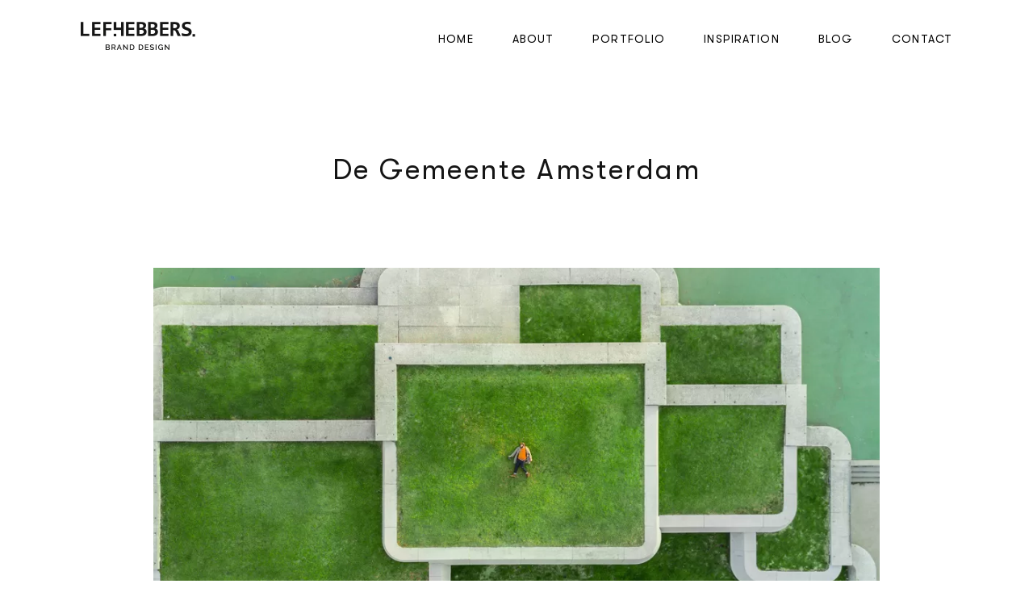

--- FILE ---
content_type: text/html; charset=UTF-8
request_url: https://lefhebbers.nl/de-gemeente-amsterdam/
body_size: 8887
content:
<!DOCTYPE html>
<html class="no-js">
<head>
<meta http-equiv="Content-Type" content="text/html; charset=utf-8" />
<meta name="viewport" content="width=device-width, initial-scale=1.0, maximum-scale=1.0, user-scalable=no">
<!---handle jquery-java script--->
<script>document.documentElement.classList.remove("no-js"); </script>
<script src="https://lefhebbers.nl/wp-content/themes/lefhebbers/scripts/modernizr-custom.js"></script>
<script>
  Modernizr.on('webp', function (result) {
    if (result) {

    } else {
	    
    }
  });
</script>
<meta name='robots' content='index, follow, max-image-preview:large, max-snippet:-1, max-video-preview:-1' />

	<!-- This site is optimized with the Yoast SEO Premium plugin v19.3 (Yoast SEO v26.7) - https://yoast.com/wordpress/plugins/seo/ -->
	<title>De Gemeente Amsterdam | Lefhebbers</title>
	<link rel="canonical" href="https://lefhebbers.nl/de-gemeente-amsterdam/" />
	<meta property="og:locale" content="nl_NL" />
	<meta property="og:type" content="article" />
	<meta property="og:title" content="De Gemeente Amsterdam" />
	<meta property="og:url" content="https://lefhebbers.nl/de-gemeente-amsterdam/" />
	<meta property="og:site_name" content="Lefhebbers" />
	<meta property="article:publisher" content="https://www.facebook.com/Lefhebbers/" />
	<meta property="article:published_time" content="2020-07-03T08:14:05+00:00" />
	<meta property="article:modified_time" content="2022-05-20T08:15:52+00:00" />
	<meta property="og:image" content="https://lefhebbers.nl/wp-content/uploads/2022/05/Gemeente-Amsterdam-Lefhebbers.jpg" />
	<meta property="og:image:width" content="1000" />
	<meta property="og:image:height" content="749" />
	<meta property="og:image:type" content="image/jpeg" />
	<meta name="author" content="lefhebbers" />
	<meta name="twitter:card" content="summary_large_image" />
	<meta name="twitter:label1" content="Geschreven door" />
	<meta name="twitter:data1" content="lefhebbers" />
	<script type="application/ld+json" class="yoast-schema-graph">{"@context":"https://schema.org","@graph":[{"@type":"Article","@id":"https://lefhebbers.nl/de-gemeente-amsterdam/#article","isPartOf":{"@id":"https://lefhebbers.nl/de-gemeente-amsterdam/"},"author":{"name":"lefhebbers","@id":"https://lefhebbers.nl/#/schema/person/7764750b2c6395b92764c6c178756fb8"},"headline":"De Gemeente Amsterdam","datePublished":"2020-07-03T08:14:05+00:00","dateModified":"2022-05-20T08:15:52+00:00","mainEntityOfPage":{"@id":"https://lefhebbers.nl/de-gemeente-amsterdam/"},"wordCount":3,"publisher":{"@id":"https://lefhebbers.nl/#organization"},"image":{"@id":"https://lefhebbers.nl/de-gemeente-amsterdam/#primaryimage"},"thumbnailUrl":"https://lefhebbers.nl/wp-content/uploads/2022/05/Gemeente-Amsterdam-Lefhebbers.jpg","articleSection":["Blog"],"inLanguage":"nl-NL"},{"@type":"WebPage","@id":"https://lefhebbers.nl/de-gemeente-amsterdam/","url":"https://lefhebbers.nl/de-gemeente-amsterdam/","name":"De Gemeente Amsterdam | Lefhebbers","isPartOf":{"@id":"https://lefhebbers.nl/#website"},"primaryImageOfPage":{"@id":"https://lefhebbers.nl/de-gemeente-amsterdam/#primaryimage"},"image":{"@id":"https://lefhebbers.nl/de-gemeente-amsterdam/#primaryimage"},"thumbnailUrl":"https://lefhebbers.nl/wp-content/uploads/2022/05/Gemeente-Amsterdam-Lefhebbers.jpg","datePublished":"2020-07-03T08:14:05+00:00","dateModified":"2022-05-20T08:15:52+00:00","breadcrumb":{"@id":"https://lefhebbers.nl/de-gemeente-amsterdam/#breadcrumb"},"inLanguage":"nl-NL","potentialAction":[{"@type":"ReadAction","target":["https://lefhebbers.nl/de-gemeente-amsterdam/"]}]},{"@type":"ImageObject","inLanguage":"nl-NL","@id":"https://lefhebbers.nl/de-gemeente-amsterdam/#primaryimage","url":"https://lefhebbers.nl/wp-content/uploads/2022/05/Gemeente-Amsterdam-Lefhebbers.jpg","contentUrl":"https://lefhebbers.nl/wp-content/uploads/2022/05/Gemeente-Amsterdam-Lefhebbers.jpg","width":1000,"height":749},{"@type":"BreadcrumbList","@id":"https://lefhebbers.nl/de-gemeente-amsterdam/#breadcrumb","itemListElement":[{"@type":"ListItem","position":1,"name":"Home","item":"https://lefhebbers.nl/"},{"@type":"ListItem","position":2,"name":"De Gemeente Amsterdam"}]},{"@type":"WebSite","@id":"https://lefhebbers.nl/#website","url":"https://lefhebbers.nl/","name":"Lefhebbers","description":"Brand Design","publisher":{"@id":"https://lefhebbers.nl/#organization"},"alternateName":"Lefhebbers Brand Design","potentialAction":[{"@type":"SearchAction","target":{"@type":"EntryPoint","urlTemplate":"https://lefhebbers.nl/?s={search_term_string}"},"query-input":{"@type":"PropertyValueSpecification","valueRequired":true,"valueName":"search_term_string"}}],"inLanguage":"nl-NL"},{"@type":"Organization","@id":"https://lefhebbers.nl/#organization","name":"Lefhebbers","alternateName":"Lefhebbers Brand Design","url":"https://lefhebbers.nl/","logo":{"@type":"ImageObject","inLanguage":"nl-NL","@id":"https://lefhebbers.nl/#/schema/logo/image/","url":"https://lefhebbers.nl/wp-content/uploads/2022/11/LH_logo_black.png","contentUrl":"https://lefhebbers.nl/wp-content/uploads/2022/11/LH_logo_black.png","width":600,"height":148,"caption":"Lefhebbers"},"image":{"@id":"https://lefhebbers.nl/#/schema/logo/image/"},"sameAs":["https://www.facebook.com/Lefhebbers/","https://www.linkedin.com/company/lefhebbers/","https://www.instagram.com/lefhebbers/","https://nl.pinterest.com/lefhebbers/"]},{"@type":"Person","@id":"https://lefhebbers.nl/#/schema/person/7764750b2c6395b92764c6c178756fb8","name":"lefhebbers","sameAs":["https://lefhebbers.nl"],"url":"https://lefhebbers.nl/author/lefhebbers/"}]}</script>
	<!-- / Yoast SEO Premium plugin. -->


<link rel='dns-prefetch' href='//cdn.plyr.io' />
<link rel='dns-prefetch' href='//cdn.jsdelivr.net' />
<link rel="alternate" title="oEmbed (JSON)" type="application/json+oembed" href="https://lefhebbers.nl/wp-json/oembed/1.0/embed?url=https%3A%2F%2Flefhebbers.nl%2Fde-gemeente-amsterdam%2F" />
<link rel="alternate" title="oEmbed (XML)" type="text/xml+oembed" href="https://lefhebbers.nl/wp-json/oembed/1.0/embed?url=https%3A%2F%2Flefhebbers.nl%2Fde-gemeente-amsterdam%2F&#038;format=xml" />
<style id='wp-img-auto-sizes-contain-inline-css' type='text/css'>
img:is([sizes=auto i],[sizes^="auto," i]){contain-intrinsic-size:3000px 1500px}
/*# sourceURL=wp-img-auto-sizes-contain-inline-css */
</style>
<style id='wp-emoji-styles-inline-css' type='text/css'>

	img.wp-smiley, img.emoji {
		display: inline !important;
		border: none !important;
		box-shadow: none !important;
		height: 1em !important;
		width: 1em !important;
		margin: 0 0.07em !important;
		vertical-align: -0.1em !important;
		background: none !important;
		padding: 0 !important;
	}
/*# sourceURL=wp-emoji-styles-inline-css */
</style>
<style id='wp-block-library-inline-css' type='text/css'>
:root{--wp-block-synced-color:#7a00df;--wp-block-synced-color--rgb:122,0,223;--wp-bound-block-color:var(--wp-block-synced-color);--wp-editor-canvas-background:#ddd;--wp-admin-theme-color:#007cba;--wp-admin-theme-color--rgb:0,124,186;--wp-admin-theme-color-darker-10:#006ba1;--wp-admin-theme-color-darker-10--rgb:0,107,160.5;--wp-admin-theme-color-darker-20:#005a87;--wp-admin-theme-color-darker-20--rgb:0,90,135;--wp-admin-border-width-focus:2px}@media (min-resolution:192dpi){:root{--wp-admin-border-width-focus:1.5px}}.wp-element-button{cursor:pointer}:root .has-very-light-gray-background-color{background-color:#eee}:root .has-very-dark-gray-background-color{background-color:#313131}:root .has-very-light-gray-color{color:#eee}:root .has-very-dark-gray-color{color:#313131}:root .has-vivid-green-cyan-to-vivid-cyan-blue-gradient-background{background:linear-gradient(135deg,#00d084,#0693e3)}:root .has-purple-crush-gradient-background{background:linear-gradient(135deg,#34e2e4,#4721fb 50%,#ab1dfe)}:root .has-hazy-dawn-gradient-background{background:linear-gradient(135deg,#faaca8,#dad0ec)}:root .has-subdued-olive-gradient-background{background:linear-gradient(135deg,#fafae1,#67a671)}:root .has-atomic-cream-gradient-background{background:linear-gradient(135deg,#fdd79a,#004a59)}:root .has-nightshade-gradient-background{background:linear-gradient(135deg,#330968,#31cdcf)}:root .has-midnight-gradient-background{background:linear-gradient(135deg,#020381,#2874fc)}:root{--wp--preset--font-size--normal:16px;--wp--preset--font-size--huge:42px}.has-regular-font-size{font-size:1em}.has-larger-font-size{font-size:2.625em}.has-normal-font-size{font-size:var(--wp--preset--font-size--normal)}.has-huge-font-size{font-size:var(--wp--preset--font-size--huge)}.has-text-align-center{text-align:center}.has-text-align-left{text-align:left}.has-text-align-right{text-align:right}.has-fit-text{white-space:nowrap!important}#end-resizable-editor-section{display:none}.aligncenter{clear:both}.items-justified-left{justify-content:flex-start}.items-justified-center{justify-content:center}.items-justified-right{justify-content:flex-end}.items-justified-space-between{justify-content:space-between}.screen-reader-text{border:0;clip-path:inset(50%);height:1px;margin:-1px;overflow:hidden;padding:0;position:absolute;width:1px;word-wrap:normal!important}.screen-reader-text:focus{background-color:#ddd;clip-path:none;color:#444;display:block;font-size:1em;height:auto;left:5px;line-height:normal;padding:15px 23px 14px;text-decoration:none;top:5px;width:auto;z-index:100000}html :where(.has-border-color){border-style:solid}html :where([style*=border-top-color]){border-top-style:solid}html :where([style*=border-right-color]){border-right-style:solid}html :where([style*=border-bottom-color]){border-bottom-style:solid}html :where([style*=border-left-color]){border-left-style:solid}html :where([style*=border-width]){border-style:solid}html :where([style*=border-top-width]){border-top-style:solid}html :where([style*=border-right-width]){border-right-style:solid}html :where([style*=border-bottom-width]){border-bottom-style:solid}html :where([style*=border-left-width]){border-left-style:solid}html :where(img[class*=wp-image-]){height:auto;max-width:100%}:where(figure){margin:0 0 1em}html :where(.is-position-sticky){--wp-admin--admin-bar--position-offset:var(--wp-admin--admin-bar--height,0px)}@media screen and (max-width:600px){html :where(.is-position-sticky){--wp-admin--admin-bar--position-offset:0px}}

/*# sourceURL=wp-block-library-inline-css */
</style><style id='global-styles-inline-css' type='text/css'>
:root{--wp--preset--aspect-ratio--square: 1;--wp--preset--aspect-ratio--4-3: 4/3;--wp--preset--aspect-ratio--3-4: 3/4;--wp--preset--aspect-ratio--3-2: 3/2;--wp--preset--aspect-ratio--2-3: 2/3;--wp--preset--aspect-ratio--16-9: 16/9;--wp--preset--aspect-ratio--9-16: 9/16;--wp--preset--color--black: #000000;--wp--preset--color--cyan-bluish-gray: #abb8c3;--wp--preset--color--white: #ffffff;--wp--preset--color--pale-pink: #f78da7;--wp--preset--color--vivid-red: #cf2e2e;--wp--preset--color--luminous-vivid-orange: #ff6900;--wp--preset--color--luminous-vivid-amber: #fcb900;--wp--preset--color--light-green-cyan: #7bdcb5;--wp--preset--color--vivid-green-cyan: #00d084;--wp--preset--color--pale-cyan-blue: #8ed1fc;--wp--preset--color--vivid-cyan-blue: #0693e3;--wp--preset--color--vivid-purple: #9b51e0;--wp--preset--gradient--vivid-cyan-blue-to-vivid-purple: linear-gradient(135deg,rgb(6,147,227) 0%,rgb(155,81,224) 100%);--wp--preset--gradient--light-green-cyan-to-vivid-green-cyan: linear-gradient(135deg,rgb(122,220,180) 0%,rgb(0,208,130) 100%);--wp--preset--gradient--luminous-vivid-amber-to-luminous-vivid-orange: linear-gradient(135deg,rgb(252,185,0) 0%,rgb(255,105,0) 100%);--wp--preset--gradient--luminous-vivid-orange-to-vivid-red: linear-gradient(135deg,rgb(255,105,0) 0%,rgb(207,46,46) 100%);--wp--preset--gradient--very-light-gray-to-cyan-bluish-gray: linear-gradient(135deg,rgb(238,238,238) 0%,rgb(169,184,195) 100%);--wp--preset--gradient--cool-to-warm-spectrum: linear-gradient(135deg,rgb(74,234,220) 0%,rgb(151,120,209) 20%,rgb(207,42,186) 40%,rgb(238,44,130) 60%,rgb(251,105,98) 80%,rgb(254,248,76) 100%);--wp--preset--gradient--blush-light-purple: linear-gradient(135deg,rgb(255,206,236) 0%,rgb(152,150,240) 100%);--wp--preset--gradient--blush-bordeaux: linear-gradient(135deg,rgb(254,205,165) 0%,rgb(254,45,45) 50%,rgb(107,0,62) 100%);--wp--preset--gradient--luminous-dusk: linear-gradient(135deg,rgb(255,203,112) 0%,rgb(199,81,192) 50%,rgb(65,88,208) 100%);--wp--preset--gradient--pale-ocean: linear-gradient(135deg,rgb(255,245,203) 0%,rgb(182,227,212) 50%,rgb(51,167,181) 100%);--wp--preset--gradient--electric-grass: linear-gradient(135deg,rgb(202,248,128) 0%,rgb(113,206,126) 100%);--wp--preset--gradient--midnight: linear-gradient(135deg,rgb(2,3,129) 0%,rgb(40,116,252) 100%);--wp--preset--font-size--small: 13px;--wp--preset--font-size--medium: 20px;--wp--preset--font-size--large: 36px;--wp--preset--font-size--x-large: 42px;--wp--preset--spacing--20: 0.44rem;--wp--preset--spacing--30: 0.67rem;--wp--preset--spacing--40: 1rem;--wp--preset--spacing--50: 1.5rem;--wp--preset--spacing--60: 2.25rem;--wp--preset--spacing--70: 3.38rem;--wp--preset--spacing--80: 5.06rem;--wp--preset--shadow--natural: 6px 6px 9px rgba(0, 0, 0, 0.2);--wp--preset--shadow--deep: 12px 12px 50px rgba(0, 0, 0, 0.4);--wp--preset--shadow--sharp: 6px 6px 0px rgba(0, 0, 0, 0.2);--wp--preset--shadow--outlined: 6px 6px 0px -3px rgb(255, 255, 255), 6px 6px rgb(0, 0, 0);--wp--preset--shadow--crisp: 6px 6px 0px rgb(0, 0, 0);}:where(.is-layout-flex){gap: 0.5em;}:where(.is-layout-grid){gap: 0.5em;}body .is-layout-flex{display: flex;}.is-layout-flex{flex-wrap: wrap;align-items: center;}.is-layout-flex > :is(*, div){margin: 0;}body .is-layout-grid{display: grid;}.is-layout-grid > :is(*, div){margin: 0;}:where(.wp-block-columns.is-layout-flex){gap: 2em;}:where(.wp-block-columns.is-layout-grid){gap: 2em;}:where(.wp-block-post-template.is-layout-flex){gap: 1.25em;}:where(.wp-block-post-template.is-layout-grid){gap: 1.25em;}.has-black-color{color: var(--wp--preset--color--black) !important;}.has-cyan-bluish-gray-color{color: var(--wp--preset--color--cyan-bluish-gray) !important;}.has-white-color{color: var(--wp--preset--color--white) !important;}.has-pale-pink-color{color: var(--wp--preset--color--pale-pink) !important;}.has-vivid-red-color{color: var(--wp--preset--color--vivid-red) !important;}.has-luminous-vivid-orange-color{color: var(--wp--preset--color--luminous-vivid-orange) !important;}.has-luminous-vivid-amber-color{color: var(--wp--preset--color--luminous-vivid-amber) !important;}.has-light-green-cyan-color{color: var(--wp--preset--color--light-green-cyan) !important;}.has-vivid-green-cyan-color{color: var(--wp--preset--color--vivid-green-cyan) !important;}.has-pale-cyan-blue-color{color: var(--wp--preset--color--pale-cyan-blue) !important;}.has-vivid-cyan-blue-color{color: var(--wp--preset--color--vivid-cyan-blue) !important;}.has-vivid-purple-color{color: var(--wp--preset--color--vivid-purple) !important;}.has-black-background-color{background-color: var(--wp--preset--color--black) !important;}.has-cyan-bluish-gray-background-color{background-color: var(--wp--preset--color--cyan-bluish-gray) !important;}.has-white-background-color{background-color: var(--wp--preset--color--white) !important;}.has-pale-pink-background-color{background-color: var(--wp--preset--color--pale-pink) !important;}.has-vivid-red-background-color{background-color: var(--wp--preset--color--vivid-red) !important;}.has-luminous-vivid-orange-background-color{background-color: var(--wp--preset--color--luminous-vivid-orange) !important;}.has-luminous-vivid-amber-background-color{background-color: var(--wp--preset--color--luminous-vivid-amber) !important;}.has-light-green-cyan-background-color{background-color: var(--wp--preset--color--light-green-cyan) !important;}.has-vivid-green-cyan-background-color{background-color: var(--wp--preset--color--vivid-green-cyan) !important;}.has-pale-cyan-blue-background-color{background-color: var(--wp--preset--color--pale-cyan-blue) !important;}.has-vivid-cyan-blue-background-color{background-color: var(--wp--preset--color--vivid-cyan-blue) !important;}.has-vivid-purple-background-color{background-color: var(--wp--preset--color--vivid-purple) !important;}.has-black-border-color{border-color: var(--wp--preset--color--black) !important;}.has-cyan-bluish-gray-border-color{border-color: var(--wp--preset--color--cyan-bluish-gray) !important;}.has-white-border-color{border-color: var(--wp--preset--color--white) !important;}.has-pale-pink-border-color{border-color: var(--wp--preset--color--pale-pink) !important;}.has-vivid-red-border-color{border-color: var(--wp--preset--color--vivid-red) !important;}.has-luminous-vivid-orange-border-color{border-color: var(--wp--preset--color--luminous-vivid-orange) !important;}.has-luminous-vivid-amber-border-color{border-color: var(--wp--preset--color--luminous-vivid-amber) !important;}.has-light-green-cyan-border-color{border-color: var(--wp--preset--color--light-green-cyan) !important;}.has-vivid-green-cyan-border-color{border-color: var(--wp--preset--color--vivid-green-cyan) !important;}.has-pale-cyan-blue-border-color{border-color: var(--wp--preset--color--pale-cyan-blue) !important;}.has-vivid-cyan-blue-border-color{border-color: var(--wp--preset--color--vivid-cyan-blue) !important;}.has-vivid-purple-border-color{border-color: var(--wp--preset--color--vivid-purple) !important;}.has-vivid-cyan-blue-to-vivid-purple-gradient-background{background: var(--wp--preset--gradient--vivid-cyan-blue-to-vivid-purple) !important;}.has-light-green-cyan-to-vivid-green-cyan-gradient-background{background: var(--wp--preset--gradient--light-green-cyan-to-vivid-green-cyan) !important;}.has-luminous-vivid-amber-to-luminous-vivid-orange-gradient-background{background: var(--wp--preset--gradient--luminous-vivid-amber-to-luminous-vivid-orange) !important;}.has-luminous-vivid-orange-to-vivid-red-gradient-background{background: var(--wp--preset--gradient--luminous-vivid-orange-to-vivid-red) !important;}.has-very-light-gray-to-cyan-bluish-gray-gradient-background{background: var(--wp--preset--gradient--very-light-gray-to-cyan-bluish-gray) !important;}.has-cool-to-warm-spectrum-gradient-background{background: var(--wp--preset--gradient--cool-to-warm-spectrum) !important;}.has-blush-light-purple-gradient-background{background: var(--wp--preset--gradient--blush-light-purple) !important;}.has-blush-bordeaux-gradient-background{background: var(--wp--preset--gradient--blush-bordeaux) !important;}.has-luminous-dusk-gradient-background{background: var(--wp--preset--gradient--luminous-dusk) !important;}.has-pale-ocean-gradient-background{background: var(--wp--preset--gradient--pale-ocean) !important;}.has-electric-grass-gradient-background{background: var(--wp--preset--gradient--electric-grass) !important;}.has-midnight-gradient-background{background: var(--wp--preset--gradient--midnight) !important;}.has-small-font-size{font-size: var(--wp--preset--font-size--small) !important;}.has-medium-font-size{font-size: var(--wp--preset--font-size--medium) !important;}.has-large-font-size{font-size: var(--wp--preset--font-size--large) !important;}.has-x-large-font-size{font-size: var(--wp--preset--font-size--x-large) !important;}
/*# sourceURL=global-styles-inline-css */
</style>

<style id='classic-theme-styles-inline-css' type='text/css'>
/*! This file is auto-generated */
.wp-block-button__link{color:#fff;background-color:#32373c;border-radius:9999px;box-shadow:none;text-decoration:none;padding:calc(.667em + 2px) calc(1.333em + 2px);font-size:1.125em}.wp-block-file__button{background:#32373c;color:#fff;text-decoration:none}
/*# sourceURL=/wp-includes/css/classic-themes.min.css */
</style>
<link rel='stylesheet' id='LEFH-main-style-css' href='https://lefhebbers.nl/wp-content/themes/lefhebbers/css/style.min.css?ver=6.9' type='text/css' media='all' />
<link rel='stylesheet' id='LEFH-style-css' href='https://lefhebbers.nl/wp-content/themes/lefhebbers/style.css?ver=6.9' type='text/css' media='all' />
<link rel='stylesheet' id='LEFB-plyr-css' href='https://cdn.plyr.io/3.5.6/plyr.css?ver=6.9' type='text/css' media='all' />
<link rel='stylesheet' id='LEFB-plyr-svg-css' href='https://cdn.plyr.io/3.5.6/plyr.svg?ver=6.9' type='text/css' media='all' />
<link rel='stylesheet' id='LEFH-fancy-css' href='https://cdn.jsdelivr.net/gh/fancyapps/fancybox@3.5.7/dist/jquery.fancybox.min.css?ver=6.9' type='text/css' media='all' />
<script type="text/javascript" src="https://lefhebbers.nl/wp-includes/js/jquery/jquery.min.js?ver=3.7.1" id="jquery-core-js"></script>
<script type="text/javascript" src="https://lefhebbers.nl/wp-includes/js/jquery/jquery-migrate.min.js?ver=3.4.1" id="jquery-migrate-js"></script>
<link rel="https://api.w.org/" href="https://lefhebbers.nl/wp-json/" /><link rel="alternate" title="JSON" type="application/json" href="https://lefhebbers.nl/wp-json/wp/v2/posts/958" /><link rel="EditURI" type="application/rsd+xml" title="RSD" href="https://lefhebbers.nl/xmlrpc.php?rsd" />
<meta name="generator" content="WordPress 6.9" />
<link rel='shortlink' href='https://lefhebbers.nl/?p=958' />
<link rel="icon" href="https://lefhebbers.nl/wp-content/uploads/2022/03/cropped-Favicon-Lefhebbers-32x32.png" sizes="32x32" />
<link rel="icon" href="https://lefhebbers.nl/wp-content/uploads/2022/03/cropped-Favicon-Lefhebbers-192x192.png" sizes="192x192" />
<link rel="apple-touch-icon" href="https://lefhebbers.nl/wp-content/uploads/2022/03/cropped-Favicon-Lefhebbers-180x180.png" />
<meta name="msapplication-TileImage" content="https://lefhebbers.nl/wp-content/uploads/2022/03/cropped-Favicon-Lefhebbers-270x270.png" />
		<style type="text/css" id="wp-custom-css">
			.team-module .members-wrap .member:nth-child(5) {
	
float: inline-start;
	margin-top:90px;
}		</style>
		<!-- Google tag (gtag.js) -->
<script async src="https://www.googletagmanager.com/gtag/js?id=G-YVW6H7NZGS"></script>
<script>
  window.dataLayer = window.dataLayer || [];
  function gtag(){dataLayer.push(arguments);}
  gtag('js', new Date());

  gtag('config', 'G-YVW6H7NZGS');
</script></head>
<body class="wp-singular post-template-default single single-post postid-958 single-format-standard wp-theme-lefhebbers innerpage">
<div id="wrapper">
    <div class="cursor">
        <div class="plus"></div><!--end of plus-->
    </div><!--end of cursor-->

	<header class="site-header">
        <div class="outer">
            <div class="inner cf">
                <div class="site-logo-wrap">
                    <div class="site-logo">
                        <a href="https://lefhebbers.nl"></a>
                    </div><!--end of site-logo-->
                </div><!--end of site-logo-wrap-->	
                
                <div class="header-right">
                    <nav class="site-navigation">
                        <ul>
                            <ul id="menu-primary-menu" class=""><li id="menu-item-396" class="menu-item menu-item-type-post_type menu-item-object-page menu-item-home menu-item-396"><a href="https://lefhebbers.nl/">Home</a></li>
<li id="menu-item-397" class="menu-item menu-item-type-post_type menu-item-object-page menu-item-397"><a href="https://lefhebbers.nl/about/">About</a></li>
<li id="menu-item-403" class="menu-item menu-item-type-post_type menu-item-object-page menu-item-403"><a href="https://lefhebbers.nl/portfolio/">Portfolio</a></li>
<li id="menu-item-401" class="menu-item menu-item-type-post_type menu-item-object-page menu-item-401"><a href="https://lefhebbers.nl/inspiration/">Inspiration</a></li>
<li id="menu-item-2380" class="menu-item menu-item-type-post_type menu-item-object-page menu-item-2380"><a href="https://lefhebbers.nl/blogs-en-artikelen/">Blog</a></li>
<li id="menu-item-400" class="menu-item menu-item-type-post_type menu-item-object-page menu-item-400"><a href="https://lefhebbers.nl/contact/">Contact</a></li>
</ul>                        </ul>
                    </nav><!--end of site-navigation-->
                </div><!--end of header-right-->
                
                <div class="mobile-nav-btn">
                    <div class="icon"></div><!--end of icon-->
                </div><!--end of mobile-nav-btn-->		
            </div><!--end of inner-->
        </div><!--end of outer-->
	</header><!---end of site-header-->	

    <div class="mobile-navigation">
        <nav class="site-navigation">
            <ul id="menu-primary-menu-1" class=""><li class="menu-item menu-item-type-post_type menu-item-object-page menu-item-home menu-item-396"><a href="https://lefhebbers.nl/">Home</a></li>
<li class="menu-item menu-item-type-post_type menu-item-object-page menu-item-397"><a href="https://lefhebbers.nl/about/">About</a></li>
<li class="menu-item menu-item-type-post_type menu-item-object-page menu-item-403"><a href="https://lefhebbers.nl/portfolio/">Portfolio</a></li>
<li class="menu-item menu-item-type-post_type menu-item-object-page menu-item-401"><a href="https://lefhebbers.nl/inspiration/">Inspiration</a></li>
<li class="menu-item menu-item-type-post_type menu-item-object-page menu-item-2380"><a href="https://lefhebbers.nl/blogs-en-artikelen/">Blog</a></li>
<li class="menu-item menu-item-type-post_type menu-item-object-page menu-item-400"><a href="https://lefhebbers.nl/contact/">Contact</a></li>
</ul>        </nav>
    </div><!--end of mobile-navigation-->

	<div class="site-main">        <div class="page-title-wrap align-center">
            <div class="inner cf">
                <h1>De Gemeente Amsterdam</h1>
            </div><!--end of inner-->
        </div><!--end of page-title-wrap-->        
        <p><!-- \/wp:paragraph --></p>

                     
                <div class="featured-image-module  ">
            <div class="outer">
                <div class="inner cf">                    
                    	
				<div class='img-wrap webp' style='background-image: url(https://lefhebbers.nl/wp-content/uploads/2022/05/Gemeente-Amsterdam-Lefhebbers.webp);'></div><!--end of img-wrap-->
						<div class='img-wrap' style='background-image: url(https://lefhebbers.nl/wp-content/uploads/2022/05/Gemeente-Amsterdam-Lefhebbers.jpg);'></div><!--end of img-wrap-->
			
	                                        
                </div><!--end of inner-->
            </div><!--end of outer-->
        </div><!--end of featured-image-module-->             
			


                 
        <div class="full-text-module ">
            <div class="inner cf">
                <p>In 2013 verscheen er een artikel in Het Parool over de onvrede binnen de Gemeente Amsterdam, omtrent de administratie van subsidiestromen. Opmerkelijk was, dat in dit artikel de ene ambtenaar, de ander afviel. Een week later verscheen een opvolgend artikel waarmee de interne onvrede werd bevestigd.</p>
<p>Via Linkedin heeft Lefhebbers de toenmalige wethouder benaderd, met hierin de vraag of wij wellicht kunnen helpen, met het inzichtelijk(er) maken van deze subsidiestromen. Tegen ieders verwachting in, ontvingen wij een uitnodiging om hierover een te komen praten op het Gemeentekantoor met een opdracht en samenwerking ten gevolg.</p>
<p>Op basis van een uitgebreide analyse van de door de gemeente verstrekte data, ontwikkelde Lefhebbers een online platform. Op dit platform was het mogelijk voor zowel de gemeente als inwoners om in te zien waar in het (recente) verleden subsidie aan is verstrekt. Van groen tot jeugd en veiligheid, van straatfeest tot buurthuis.</p>
<blockquote><p>Een dergelijk <span class="light-text-wrp   "><span class="light-text">inzicht</span></span> , bleek zowaar niet te bestaan.</p></blockquote>
<p>Het platform is uiteindelijk overgedragen aan de gemeente waarna het project intern verder is opgepakt, met als waardevolle learning; Zie je een kans, ga ervoor! Nee heb je, ja kun je krijgen.</p>
                            </div><!--end of inner-->            
        </div><!--end of full-text-module-->         
			


                 
        <div class="overview-cta">
            <div class="inner cf">
                <div class="overview-btn">
                     		 																													
		<div class="btn">																														
			<a href="https://lefhebbers.nl/inspiration/" target="_self" >Terug naar het overzicht</a>												
		</div>		
		                </div><!--end of overview-btn-->
            </div><!--end of inner-->
        </div><!--end of overview-cta-->    
			
</div><!---end of site-main-->

<footer class="site-footer">
    <div class="inner cf">
        <div class="footer-left">
            <p>An Amsterdam based company focused on design, strategy and marketing.</p>
<p class="contact">Send an email to <a href="mailto:hello@twelvetwentystudio.com">hello@twelvetwentystudio.com </a></p>
            <ul>
                            </ul>
        </div><!--end of footer-left-->

        <div class="footer-right">
            <div class="column">
                <h5>Follow us here</h5>
                <ul>
                                        <li><a href="https://www.instagram.com/lefhebbers/" target="_blank">Instagram</a></li>                                        <li><a href="https://www.linkedin.com/company/lefhebbers/" target="_blank">Linkedin</a></li>                                    </ul>
            </div><!--end of column-->
                        <div class="column">
                <h5>Contact us</h5>
                <ul>

                     

                                <li><a href="tel:+31(0)20 26 18 324">+31(0)20 26 18 324</a></li>
                                <li><a href="https://www.google.com/maps/place/Kuipersstraat+39H%2C%0D%0A1074+EE+Amsterdam" target="_blank">Kuipersstraat 39H,
1074 EE Amsterdam</a></li>                </ul>
            </div><!--end of column-->
                        <div class="column">
                <ul>
                                    </ul>
            </div><!--end of column-->
        </div><!--end of footer-right-->
    </div><!--end of inner-->

    <div class="scroll-to-top">
        <span>Up</span>
    </div><!--end of scroll-to-top-->
</footer><!---end of site-footer-->

</div><!--end of wrapper-->
<script type="speculationrules">
{"prefetch":[{"source":"document","where":{"and":[{"href_matches":"/*"},{"not":{"href_matches":["/wp-*.php","/wp-admin/*","/wp-content/uploads/*","/wp-content/*","/wp-content/plugins/*","/wp-content/themes/lefhebbers/*","/*\\?(.+)"]}},{"not":{"selector_matches":"a[rel~=\"nofollow\"]"}},{"not":{"selector_matches":".no-prefetch, .no-prefetch a"}}]},"eagerness":"conservative"}]}
</script>
<script type="text/javascript" src="https://lefhebbers.nl/wp-content/themes/lefhebbers/scripts/jquery.cookie.min.js?ver=6.9" id="LEFH-cookie-js"></script>
<script type="text/javascript" src="https://cdn.plyr.io/3.5.6/plyr.polyfilled.js?ver=6.9" id="LEFB-plyr-js-js"></script>
<script type="text/javascript" src="https://cdn.jsdelivr.net/gh/fancyapps/fancybox@3.5.7/dist/jquery.fancybox.min.js?ver=6.9" id="LEFH-fancyjs-js"></script>
<script type="text/javascript" src="https://lefhebbers.nl/wp-content/themes/lefhebbers/scripts/jquery.matchHeight.js?ver=6.9" id="LEFH-matchHeight-js"></script>
<script type="text/javascript" src="https://lefhebbers.nl/wp-content/themes/lefhebbers/scripts/slick.min.js?ver=6.9" id="LEFH-slick-js"></script>
<script type="text/javascript" id="LEFH-custom-js-extra">
/* <![CDATA[ */
var cs_script_vars = {"home_url":"https://lefhebbers.nl","ajax_url":"https://lefhebbers.nl/wp-admin/admin-ajax.php","map_pins":null};
//# sourceURL=LEFH-custom-js-extra
/* ]]> */
</script>
<script type="text/javascript" src="https://lefhebbers.nl/wp-content/themes/lefhebbers/scripts/custom.js?ver=6.9" id="LEFH-custom-js"></script>
<script id="wp-emoji-settings" type="application/json">
{"baseUrl":"https://s.w.org/images/core/emoji/17.0.2/72x72/","ext":".png","svgUrl":"https://s.w.org/images/core/emoji/17.0.2/svg/","svgExt":".svg","source":{"concatemoji":"https://lefhebbers.nl/wp-includes/js/wp-emoji-release.min.js?ver=6.9"}}
</script>
<script type="module">
/* <![CDATA[ */
/*! This file is auto-generated */
const a=JSON.parse(document.getElementById("wp-emoji-settings").textContent),o=(window._wpemojiSettings=a,"wpEmojiSettingsSupports"),s=["flag","emoji"];function i(e){try{var t={supportTests:e,timestamp:(new Date).valueOf()};sessionStorage.setItem(o,JSON.stringify(t))}catch(e){}}function c(e,t,n){e.clearRect(0,0,e.canvas.width,e.canvas.height),e.fillText(t,0,0);t=new Uint32Array(e.getImageData(0,0,e.canvas.width,e.canvas.height).data);e.clearRect(0,0,e.canvas.width,e.canvas.height),e.fillText(n,0,0);const a=new Uint32Array(e.getImageData(0,0,e.canvas.width,e.canvas.height).data);return t.every((e,t)=>e===a[t])}function p(e,t){e.clearRect(0,0,e.canvas.width,e.canvas.height),e.fillText(t,0,0);var n=e.getImageData(16,16,1,1);for(let e=0;e<n.data.length;e++)if(0!==n.data[e])return!1;return!0}function u(e,t,n,a){switch(t){case"flag":return n(e,"\ud83c\udff3\ufe0f\u200d\u26a7\ufe0f","\ud83c\udff3\ufe0f\u200b\u26a7\ufe0f")?!1:!n(e,"\ud83c\udde8\ud83c\uddf6","\ud83c\udde8\u200b\ud83c\uddf6")&&!n(e,"\ud83c\udff4\udb40\udc67\udb40\udc62\udb40\udc65\udb40\udc6e\udb40\udc67\udb40\udc7f","\ud83c\udff4\u200b\udb40\udc67\u200b\udb40\udc62\u200b\udb40\udc65\u200b\udb40\udc6e\u200b\udb40\udc67\u200b\udb40\udc7f");case"emoji":return!a(e,"\ud83e\u1fac8")}return!1}function f(e,t,n,a){let r;const o=(r="undefined"!=typeof WorkerGlobalScope&&self instanceof WorkerGlobalScope?new OffscreenCanvas(300,150):document.createElement("canvas")).getContext("2d",{willReadFrequently:!0}),s=(o.textBaseline="top",o.font="600 32px Arial",{});return e.forEach(e=>{s[e]=t(o,e,n,a)}),s}function r(e){var t=document.createElement("script");t.src=e,t.defer=!0,document.head.appendChild(t)}a.supports={everything:!0,everythingExceptFlag:!0},new Promise(t=>{let n=function(){try{var e=JSON.parse(sessionStorage.getItem(o));if("object"==typeof e&&"number"==typeof e.timestamp&&(new Date).valueOf()<e.timestamp+604800&&"object"==typeof e.supportTests)return e.supportTests}catch(e){}return null}();if(!n){if("undefined"!=typeof Worker&&"undefined"!=typeof OffscreenCanvas&&"undefined"!=typeof URL&&URL.createObjectURL&&"undefined"!=typeof Blob)try{var e="postMessage("+f.toString()+"("+[JSON.stringify(s),u.toString(),c.toString(),p.toString()].join(",")+"));",a=new Blob([e],{type:"text/javascript"});const r=new Worker(URL.createObjectURL(a),{name:"wpTestEmojiSupports"});return void(r.onmessage=e=>{i(n=e.data),r.terminate(),t(n)})}catch(e){}i(n=f(s,u,c,p))}t(n)}).then(e=>{for(const n in e)a.supports[n]=e[n],a.supports.everything=a.supports.everything&&a.supports[n],"flag"!==n&&(a.supports.everythingExceptFlag=a.supports.everythingExceptFlag&&a.supports[n]);var t;a.supports.everythingExceptFlag=a.supports.everythingExceptFlag&&!a.supports.flag,a.supports.everything||((t=a.source||{}).concatemoji?r(t.concatemoji):t.wpemoji&&t.twemoji&&(r(t.twemoji),r(t.wpemoji)))});
//# sourceURL=https://lefhebbers.nl/wp-includes/js/wp-emoji-loader.min.js
/* ]]> */
</script>
<script type="text/javascript">
WebFontConfig = {
google: { families: [ 'Jost:100,200,300,400,500,600,700,800,900,100i,200i,300i,400i,500i,600i,700i,800i,900i','Josefin Sans:400,400i,700,700i' ] }
};
(function() {
var wf = document.createElement('script');
wf.src = 'https://ajax.googleapis.com/ajax/libs/webfont/1/webfont.js';
wf.type = 'text/javascript';
wf.async = 'true';
var s = document.getElementsByTagName('script')[0];
s.parentNode.insertBefore(wf, s);
})(); 
</script>
</body>
</html>

--- FILE ---
content_type: text/css
request_url: https://lefhebbers.nl/wp-content/themes/lefhebbers/css/style.min.css?ver=6.9
body_size: 12634
content:
@font-face{font-family:'GT Walsheim Pro';src:url("../fonts/GTWalsheimPro-Light.eot");src:local("GT Walsheim Pro Light"),local("GTWalsheimPro-Light"),url("../fonts/GTWalsheimPro-Light.eot?#iefix") format("embedded-opentype"),url("../fonts/GTWalsheimPro-Light.woff2") format("woff2"),url("../fonts/GTWalsheimPro-Light.woff") format("woff"),url("../fonts/GTWalsheimPro-Light.ttf") format("truetype");font-weight:300;font-style:normal}@font-face{font-family:'GT Walsheim Pro';src:url("../fonts/GTWalsheimPro-Regular.eot");src:local("GT Walsheim Pro Regular"),local("GTWalsheimPro-Regular"),url("../fonts/GTWalsheimPro-Regular.eot?#iefix") format("embedded-opentype"),url("../fonts/GTWalsheimPro-Regular.woff2") format("woff2"),url("../fonts/GTWalsheimPro-Regular.woff") format("woff"),url("../fonts/GTWalsheimPro-Regular.ttf") format("truetype");font-weight:400;font-style:normal}@font-face{font-family:'GT Walsheim Pro';src:url("../fonts/GTWalsheimPro-ThinOblique.eot");src:local("GT Walsheim Pro Thin Oblique"),local("GTWalsheimPro-ThinOblique"),url("../fonts/GTWalsheimPro-ThinOblique.eot?#iefix") format("embedded-opentype"),url("../fonts/GTWalsheimPro-ThinOblique.woff2") format("woff2"),url("../fonts/GTWalsheimPro-ThinOblique.woff") format("woff"),url("../fonts/GTWalsheimPro-ThinOblique.ttf") format("truetype");font-weight:100;font-style:italic}@font-face{font-family:'GT Walsheim Pro';src:url("../fonts/GTWalsheimPro-Thin.eot");src:local("GT Walsheim Pro Thin"),local("GTWalsheimPro-Thin"),url("../fonts/GTWalsheimPro-Thin.eot?#iefix") format("embedded-opentype"),url("../fonts/GTWalsheimPro-Thin.woff2") format("woff2"),url("../fonts/GTWalsheimPro-Thin.woff") format("woff"),url("../fonts/GTWalsheimPro-Thin.ttf") format("truetype");font-weight:100;font-style:normal}@font-face{font-family:'GT Walsheim Pro';src:url("../fonts/GTWalsheimPro-BoldOblique.eot");src:local("GT Walsheim Pro Bold Oblique"),local("GTWalsheimPro-BoldOblique"),url("../fonts/GTWalsheimPro-BoldOblique.eot?#iefix") format("embedded-opentype"),url("../fonts/GTWalsheimPro-BoldOblique.woff2") format("woff2"),url("../fonts/GTWalsheimPro-BoldOblique.woff") format("woff"),url("../fonts/GTWalsheimPro-BoldOblique.ttf") format("truetype");font-weight:700;font-style:italic}@font-face{font-family:'GT Walsheim Pro Ultra';src:url("../fonts/GTWalsheimPro-UltraBold.eot");src:local("GT Walsheim Pro Ultra Bold"),local("GTWalsheimPro-UltraBold"),url("../fonts/GTWalsheimPro-UltraBold.eot?#iefix") format("embedded-opentype"),url("../fonts/GTWalsheimPro-UltraBold.woff2") format("woff2"),url("../fonts/GTWalsheimPro-UltraBold.woff") format("woff"),url("../fonts/GTWalsheimPro-UltraBold.ttf") format("truetype");font-weight:800;font-style:normal}@font-face{font-family:'GT Walsheim Pro Ultra';src:url("../fonts/GTWalsheimPro-UltraBoldOblique.eot");src:local("GT Walsheim Pro Ultra Bold Oblique"),local("GTWalsheimPro-UltraBoldOblique"),url("../fonts/GTWalsheimPro-UltraBoldOblique.eot?#iefix") format("embedded-opentype"),url("../fonts/GTWalsheimPro-UltraBoldOblique.woff2") format("woff2"),url("../fonts/GTWalsheimPro-UltraBoldOblique.woff") format("woff"),url("../fonts/GTWalsheimPro-UltraBoldOblique.ttf") format("truetype");font-weight:800;font-style:italic}@font-face{font-family:'GT Walsheim Pro';src:url("../fonts/GTWalsheimPro-MediumOblique.eot");src:local("GT Walsheim Pro Medium Oblique"),local("GTWalsheimPro-MediumOblique"),url("../fonts/GTWalsheimPro-MediumOblique.eot?#iefix") format("embedded-opentype"),url("../fonts/GTWalsheimPro-MediumOblique.woff2") format("woff2"),url("../fonts/GTWalsheimPro-MediumOblique.woff") format("woff"),url("../fonts/GTWalsheimPro-MediumOblique.ttf") format("truetype");font-weight:500;font-style:italic}@font-face{font-family:'GT Walsheim Pro';src:url("../fonts/GTWalsheimPro-Bold.eot");src:local("GT Walsheim Pro Bold"),local("GTWalsheimPro-Bold"),url("../fonts/GTWalsheimPro-Bold.eot?#iefix") format("embedded-opentype"),url("../fonts/GTWalsheimPro-Bold.woff2") format("woff2"),url("../fonts/GTWalsheimPro-Bold.woff") format("woff"),url("../fonts/GTWalsheimPro-Bold.ttf") format("truetype");font-weight:700;font-style:normal}@font-face{font-family:'GT Walsheim Pro';src:url("../fonts/GTWalsheimPro-Medium.eot");src:local("GT Walsheim Pro Medium"),local("GTWalsheimPro-Medium"),url("../fonts/GTWalsheimPro-Medium.eot?#iefix") format("embedded-opentype"),url("../fonts/GTWalsheimPro-Medium.woff2") format("woff2"),url("../fonts/GTWalsheimPro-Medium.woff") format("woff"),url("../fonts/GTWalsheimPro-Medium.ttf") format("truetype");font-weight:500;font-style:normal}@font-face{font-family:'GT Walsheim Pro';src:url("../fonts/GTWalsheimPro-RegularOblique.eot");src:local("GT Walsheim Pro Regular Oblique"),local("GTWalsheimPro-RegularOblique"),url("../fonts/GTWalsheimPro-RegularOblique.eot?#iefix") format("embedded-opentype"),url("../fonts/GTWalsheimPro-RegularOblique.woff2") format("woff2"),url("../fonts/GTWalsheimPro-RegularOblique.woff") format("woff"),url("../fonts/GTWalsheimPro-RegularOblique.ttf") format("truetype");font-weight:400;font-style:italic}@font-face{font-family:'GT Walsheim Pro';src:url("../fonts/GTWalsheimPro-LightOblique.eot");src:local("GT Walsheim Pro Light Oblique"),local("GTWalsheimPro-LightOblique"),url("../fonts/GTWalsheimPro-LightOblique.eot?#iefix") format("embedded-opentype"),url("../fonts/GTWalsheimPro-LightOblique.woff2") format("woff2"),url("../fonts/GTWalsheimPro-LightOblique.woff") format("woff"),url("../fonts/GTWalsheimPro-LightOblique.ttf") format("truetype");font-weight:300;font-style:italic}@font-face{font-family:'GT Walsheim Pro Ultra';src:url("../fonts/GTWalsheimPro-UltraLight.eot");src:local("GT Walsheim Pro Ultra Light"),local("GTWalsheimPro-UltraLight"),url("../fonts/GTWalsheimPro-UltraLight.eot?#iefix") format("embedded-opentype"),url("../fonts/GTWalsheimPro-UltraLight.woff2") format("woff2"),url("../fonts/GTWalsheimPro-UltraLight.woff") format("woff"),url("../fonts/GTWalsheimPro-UltraLight.ttf") format("truetype");font-weight:200;font-style:normal}@font-face{font-family:'GT Walsheim Pro Ultra';src:url("../fonts/GTWalsheimPro-UltraLightOblique.eot");src:local("GT Walsheim Pro Ultra Light Oblique"),local("GTWalsheimPro-UltraLightOblique"),url("../fonts/GTWalsheimPro-UltraLightOblique.eot?#iefix") format("embedded-opentype"),url("../fonts/GTWalsheimPro-UltraLightOblique.woff2") format("woff2"),url("../fonts/GTWalsheimPro-UltraLightOblique.woff") format("woff"),url("../fonts/GTWalsheimPro-UltraLightOblique.ttf") format("truetype");font-weight:200;font-style:italic}@font-face{font-family:'GT Walsheim Pro';src:url("../fonts/GTWalsheimPro-BlackOblique.eot");src:local("GT Walsheim Pro Black Oblique"),local("GTWalsheimPro-BlackOblique"),url("../fonts/GTWalsheimPro-BlackOblique.eot?#iefix") format("embedded-opentype"),url("../fonts/GTWalsheimPro-BlackOblique.woff2") format("woff2"),url("../fonts/GTWalsheimPro-BlackOblique.woff") format("woff"),url("../fonts/GTWalsheimPro-BlackOblique.ttf") format("truetype");font-weight:900;font-style:italic}@font-face{font-family:'GT Walsheim Pro';src:url("../fonts/GTWalsheimPro-Black.eot");src:local("GT Walsheim Pro Black"),local("GTWalsheimPro-Black"),url("../fonts/GTWalsheimPro-Black.eot?#iefix") format("embedded-opentype"),url("../fonts/GTWalsheimPro-Black.woff2") format("woff2"),url("../fonts/GTWalsheimPro-Black.woff") format("woff"),url("../fonts/GTWalsheimPro-Black.ttf") format("truetype");font-weight:900;font-style:normal}@font-face{font-family:'GT Walsheim Pro Cond Ultra';src:url("../fonts/GTWalsheimPro-CondensedUltraBold.eot");src:local("GT Walsheim Pro Condensed Ultra Bold"),local("GTWalsheimPro-CondensedUltraBold"),url("../fonts/GTWalsheimPro-CondensedUltraBold.eot?#iefix") format("embedded-opentype"),url("../fonts/GTWalsheimPro-CondensedUltraBold.woff2") format("woff2"),url("../fonts/GTWalsheimPro-CondensedUltraBold.woff") format("woff"),url("../fonts/GTWalsheimPro-CondensedUltraBold.ttf") format("truetype");font-weight:800;font-style:normal}@font-face{font-family:'GT Walsheim Pro Condensed';src:url("../fonts/GTWalsheimPro-CondensedLight.eot");src:local("GT Walsheim Pro Condensed Light"),local("GTWalsheimPro-CondensedLight"),url("../fonts/GTWalsheimPro-CondensedLight.eot?#iefix") format("embedded-opentype"),url("../fonts/GTWalsheimPro-CondensedLight.woff2") format("woff2"),url("../fonts/GTWalsheimPro-CondensedLight.woff") format("woff"),url("../fonts/GTWalsheimPro-CondensedLight.ttf") format("truetype");font-weight:300;font-style:normal}@font-face{font-family:'GT Walsheim Pro Condensed';src:url("../fonts/GTWalsheimPro-CondensedBoldOblique.eot");src:local("GT Walsheim Pro Condensed Bold Oblique"),local("GTWalsheimPro-CondensedBoldOblique"),url("../fonts/GTWalsheimPro-CondensedBoldOblique.eot?#iefix") format("embedded-opentype"),url("../fonts/GTWalsheimPro-CondensedBoldOblique.woff2") format("woff2"),url("../fonts/GTWalsheimPro-CondensedBoldOblique.woff") format("woff"),url("../fonts/GTWalsheimPro-CondensedBoldOblique.ttf") format("truetype");font-weight:700;font-style:italic}@font-face{font-family:'GT Walsheim Pro Condensed';src:url("../fonts/GTWalsheimPro-CondensedLightOblique.eot");src:local("GT Walsheim Pro Condensed Light Oblique"),local("GTWalsheimPro-CondensedLightOblique"),url("../fonts/GTWalsheimPro-CondensedLightOblique.eot?#iefix") format("embedded-opentype"),url("../fonts/GTWalsheimPro-CondensedLightOblique.woff2") format("woff2"),url("../fonts/GTWalsheimPro-CondensedLightOblique.woff") format("woff"),url("../fonts/GTWalsheimPro-CondensedLightOblique.ttf") format("truetype");font-weight:300;font-style:italic}@font-face{font-family:'GT Walsheim Pro Condensed';src:url("../fonts/GTWalsheimPro-CondensedThin.eot");src:local("GT Walsheim Pro Condensed Thin"),local("GTWalsheimPro-CondensedThin"),url("../fonts/GTWalsheimPro-CondensedThin.eot?#iefix") format("embedded-opentype"),url("../fonts/GTWalsheimPro-CondensedThin.woff2") format("woff2"),url("../fonts/GTWalsheimPro-CondensedThin.woff") format("woff"),url("../fonts/GTWalsheimPro-CondensedThin.ttf") format("truetype");font-weight:100;font-style:normal}@font-face{font-family:'GT Walsheim Pro Cond Ultra';src:url("../fonts/GTWalsheimPro-CondensedUltraLightOblique.eot");src:local("GT Walsheim Pro Condensed Ultra Light Oblique"),local("GTWalsheimPro-CondensedUltraLightOblique"),url("../fonts/GTWalsheimPro-CondensedUltraLightOblique.eot?#iefix") format("embedded-opentype"),url("../fonts/GTWalsheimPro-CondensedUltraLightOblique.woff2") format("woff2"),url("../fonts/GTWalsheimPro-CondensedUltraLightOblique.woff") format("woff"),url("../fonts/GTWalsheimPro-CondensedUltraLightOblique.ttf") format("truetype");font-weight:200;font-style:italic}@font-face{font-family:'GT Walsheim Pro Condensed';src:url("../fonts/GTWalsheimPro-CondensedMedium.eot");src:local("GT Walsheim Pro Condensed Medium"),local("GTWalsheimPro-CondensedMedium"),url("../fonts/GTWalsheimPro-CondensedMedium.eot?#iefix") format("embedded-opentype"),url("../fonts/GTWalsheimPro-CondensedMedium.woff2") format("woff2"),url("../fonts/GTWalsheimPro-CondensedMedium.woff") format("woff"),url("../fonts/GTWalsheimPro-CondensedMedium.ttf") format("truetype");font-weight:500;font-style:normal}@font-face{font-family:'GT Walsheim Pro Condensed';src:url("../fonts/GTWalsheimPro-CondensedBlackOblique.eot");src:local("GT Walsheim Pro Condensed Black Oblique"),local("GTWalsheimPro-CondensedBlackOblique"),url("../fonts/GTWalsheimPro-CondensedBlackOblique.eot?#iefix") format("embedded-opentype"),url("../fonts/GTWalsheimPro-CondensedBlackOblique.woff2") format("woff2"),url("../fonts/GTWalsheimPro-CondensedBlackOblique.woff") format("woff"),url("../fonts/GTWalsheimPro-CondensedBlackOblique.ttf") format("truetype");font-weight:900;font-style:italic}@font-face{font-family:'GT Walsheim Pro Condensed';src:url("../fonts/GTWalsheimPro-CondensedRegular.eot");src:local("GT Walsheim Pro Condensed Regular"),local("GTWalsheimPro-CondensedRegular"),url("../fonts/GTWalsheimPro-CondensedRegular.eot?#iefix") format("embedded-opentype"),url("../fonts/GTWalsheimPro-CondensedRegular.woff2") format("woff2"),url("../fonts/GTWalsheimPro-CondensedRegular.woff") format("woff"),url("../fonts/GTWalsheimPro-CondensedRegular.ttf") format("truetype");font-weight:400;font-style:normal}@font-face{font-family:'GT Walsheim Pro Condensed';src:url("../fonts/GTWalsheimPro-CondensedThinOblique.eot");src:local("GT Walsheim Pro Condensed Thin Oblique"),local("GTWalsheimPro-CondensedThinOblique"),url("../fonts/GTWalsheimPro-CondensedThinOblique.eot?#iefix") format("embedded-opentype"),url("../fonts/GTWalsheimPro-CondensedThinOblique.woff2") format("woff2"),url("../fonts/GTWalsheimPro-CondensedThinOblique.woff") format("woff"),url("../fonts/GTWalsheimPro-CondensedThinOblique.ttf") format("truetype");font-weight:100;font-style:italic}@font-face{font-family:'GT Walsheim Pro Condensed';src:url("../fonts/GTWalsheimPro-CondensedBold.eot");src:local("GT Walsheim Pro Condensed Bold"),local("GTWalsheimPro-CondensedBold"),url("../fonts/GTWalsheimPro-CondensedBold.eot?#iefix") format("embedded-opentype"),url("../fonts/GTWalsheimPro-CondensedBold.woff2") format("woff2"),url("../fonts/GTWalsheimPro-CondensedBold.woff") format("woff"),url("../fonts/GTWalsheimPro-CondensedBold.ttf") format("truetype");font-weight:700;font-style:normal}@font-face{font-family:'GT Walsheim Pro Condensed';src:url("../fonts/GTWalsheimPro-CondensedRegularOblique.eot");src:local("GT Walsheim Pro Condensed Regular Oblique"),local("GTWalsheimPro-CondensedRegularOblique"),url("../fonts/GTWalsheimPro-CondensedRegularOblique.eot?#iefix") format("embedded-opentype"),url("../fonts/GTWalsheimPro-CondensedRegularOblique.woff2") format("woff2"),url("../fonts/GTWalsheimPro-CondensedRegularOblique.woff") format("woff"),url("../fonts/GTWalsheimPro-CondensedRegularOblique.ttf") format("truetype");font-weight:400;font-style:italic}@font-face{font-family:'GT Walsheim Pro Cond Ultra';src:url("../fonts/GTWalsheimPro-CondensedUltraLight.eot");src:local("GT Walsheim Pro Condensed Ultra Light"),local("GTWalsheimPro-CondensedUltraLight"),url("../fonts/GTWalsheimPro-CondensedUltraLight.eot?#iefix") format("embedded-opentype"),url("../fonts/GTWalsheimPro-CondensedUltraLight.woff2") format("woff2"),url("../fonts/GTWalsheimPro-CondensedUltraLight.woff") format("woff"),url("../fonts/GTWalsheimPro-CondensedUltraLight.ttf") format("truetype");font-weight:200;font-style:normal}@font-face{font-family:'GT Walsheim Pro Cond Ultra';src:url("../fonts/GTWalsheimPro-CondensedUltraBoldOblique.eot");src:local("GT Walsheim Pro Condensed Ultra Bold Oblique"),local("GTWalsheimPro-CondensedUltraBoldOblique"),url("../fonts/GTWalsheimPro-CondensedUltraBoldOblique.eot?#iefix") format("embedded-opentype"),url("../fonts/GTWalsheimPro-CondensedUltraBoldOblique.woff2") format("woff2"),url("../fonts/GTWalsheimPro-CondensedUltraBoldOblique.woff") format("woff"),url("../fonts/GTWalsheimPro-CondensedUltraBoldOblique.ttf") format("truetype");font-weight:800;font-style:italic}@font-face{font-family:'GT Walsheim Pro Condensed';src:url("../fonts/GTWalsheimPro-CondensedMediumOblique.eot");src:local("GT Walsheim Pro Condensed Medium Oblique"),local("GTWalsheimPro-CondensedMediumOblique"),url("../fonts/GTWalsheimPro-CondensedMediumOblique.eot?#iefix") format("embedded-opentype"),url("../fonts/GTWalsheimPro-CondensedMediumOblique.woff2") format("woff2"),url("../fonts/GTWalsheimPro-CondensedMediumOblique.woff") format("woff"),url("../fonts/GTWalsheimPro-CondensedMediumOblique.ttf") format("truetype");font-weight:500;font-style:italic}@font-face{font-family:'GT Walsheim Pro Condensed';src:url("../fonts/GTWalsheimPro-CondensedBlack.eot");src:local("GT Walsheim Pro Condensed Black"),local("GTWalsheimPro-CondensedBlack"),url("../fonts/GTWalsheimPro-CondensedBlack.eot?#iefix") format("embedded-opentype"),url("../fonts/GTWalsheimPro-CondensedBlack.woff2") format("woff2"),url("../fonts/GTWalsheimPro-CondensedBlack.woff") format("woff"),url("../fonts/GTWalsheimPro-CondensedBlack.ttf") format("truetype");font-weight:900;font-style:normal}*{padding:0px;margin:0px auto;-webkit-box-sizing:border-box;-moz-box-sizing:border-box;box-sizing:border-box}html{-webkit-box-sizing:border-box;-moz-box-sizing:border-box;box-sizing:border-box}body{font-family:"GT Walsheim Pro",sans-serif;font-size:16px;font-weight:400;color:#151515;background-color:#fff;-webkit-animation:bugfix infinite 1s;position:relative;height:100%}a{outline:none;text-decoration:none;color:inherit}a img{outline:none;border:none}#wrapper{width:100%;height:auto;overflow:hidden;position:relative;padding-top:93px}.home #wrapper{padding-top:0}.cf:before,.cf:after{content:" ";display:table}.cf:after{clear:both}.cf{*zoom:1}.outer{position:relative;padding:0 100px}@media (max-width: 1080px){.outer{padding:0 20px}}.inner{max-width:1200px;position:relative}@media (max-width: 1680px){.inner{max-width:1000px}}@media (max-width: 1440px){.inner{max-width:900px}}@media (max-width: 1080px){.inner{max-width:940px;padding:0 20px}}.btn a,body .gform_wrapper .gform_footer input{font-size:13px;line-height:15px;font-weight:400;color:#fff;text-transform:uppercase;letter-spacing:0.08em;padding:13px 36px 12px;display:block;position:relative;background-color:#5824fb;-webkit-border-radius:5px;-moz-border-radius:5px;-ms-border-radius:5px;border-radius:5px;-webkit-transition:all 0.3s ease-in-out;-moz-transition:all 0.3s ease-in-out;-ms-transition:all 0.3s ease-in-out;-o-transition:all 0.3s ease-in-out;transition:all 0.3s ease-in-out}.btn a:hover,body .gform_wrapper .gform_footer input:hover{color:#5824fb;background-color:#fff}.btn{display:inline-block}.btns-wrap{font-size:0}.btns-wrap .btn{margin-right:20px;margin-bottom:20px}.full-link{position:absolute;left:0;right:0;top:0;bottom:0}input,textarea,select,button{background:none;outline:none;border:none;border-radius:0px;-webkit-appearance:none;-moz-appearance:none;appearance:none;resize:none}h1{font-size:35px;line-height:50px;font-weight:400;letter-spacing:0.07em}@media (max-width: 576px){h1{font-size:30px;line-height:45px}}h2{font-size:30px;line-height:50px;font-weight:400;letter-spacing:0.07em}@media (max-width: 576px){h2{font-size:24px;line-height:44px}}p{font-size:16px;line-height:30px}.site-main{position:relative;overflow:hidden}.page-title-wrap{position:relative;padding:93px 0 96px}@media (max-width: 992px){.page-title-wrap{padding:63px 0 66px}}@media (max-width: 576px){.page-title-wrap{padding:43px 0 36px}}.single-case .page-title-wrap{padding-bottom:0}.page-title-wrap.align-center{text-align:center}.overview-cta{position:relative;text-align:center;padding:0 0 80px}@media (max-width: 576px){.overview-cta{padding:0 0 30px}}.overview-cta .overview-btn{display:inline-block;vertical-align:top;margin:0 10px 20px;width:383px}@media (max-width: 576px){.overview-cta .overview-btn{width:auto;margin:0 auto 20px;display:block}}.overview-cta .overview-btn a{font-size:20px;line-height:34px;font-weight:700;color:#5824fb;background-color:#fff;border:1px solid #5824fb;padding:37px 30px 36px;display:block;-webkit-transition:all 0.3s ease-in-out;-moz-transition:all 0.3s ease-in-out;-ms-transition:all 0.3s ease-in-out;-o-transition:all 0.3s ease-in-out;transition:all 0.3s ease-in-out}@media (max-width: 576px){.overview-cta .overview-btn a{font-size:20px;padding:22px 30px 21px}}.overview-cta .overview-btn a:hover{color:#fff;background-color:#5824fb}.scroll-to-top{position:absolute;right:9.89583%;bottom:190px;width:48px;height:48px;background-color:#ffeb00;text-align:center;cursor:pointer;visibility:hidden;opacity:0;-webkit-border-radius:50%;-moz-border-radius:50%;-ms-border-radius:50%;border-radius:50%;-webkit-transition:all 0.3s ease-in-out;-moz-transition:all 0.3s ease-in-out;-ms-transition:all 0.3s ease-in-out;-o-transition:all 0.3s ease-in-out;transition:all 0.3s ease-in-out}@media (max-width: 992px){.scroll-to-top{right:20px;bottom:40px}}.scroll-to-top.show-me{visibility:visible;opacity:1}.scroll-to-top span{font-size:12px;line-height:16px;font-weight:700;text-transform:uppercase;display:block;padding-top:22px}.scroll-to-top span:before{content:"";display:block;position:absolute;left:0;right:0;top:10px;width:13px;height:9px;background-position:center center;background-repeat:no-repeat;background-size:contain;margin:0 auto;-webkit-transition:all 0.3s ease-in-out;-moz-transition:all 0.3s ease-in-out;-ms-transition:all 0.3s ease-in-out;-o-transition:all 0.3s ease-in-out;transition:all 0.3s ease-in-out}.no-webp .scroll-to-top span:before,.no-js .scroll-to-top span:before{background-image:url(../images/scroll-top-arrow.png)}.webp .scroll-to-top span:before{background-image:url(../images/webp/scroll-top-arrow.webp)}.scroll-to-top:hover{background-color:#fff}.scroll-to-top:hover span:before{top:10px}.cursor{position:fixed;left:0;top:0;width:60px;height:60px;pointer-events:none;-webkit-user-select:none;-moz-user-select:none;-ms-user-select:none;user-select:none;opacity:0;z-index:100001}.cursor .plus{width:60px;height:60px;border:2px solid #fff;-webkit-border-radius:50%;-moz-border-radius:50%;-ms-border-radius:50%;border-radius:50%;-moz-transform:scale(0);-o-transform:scale(0);-ms-transform:scale(0);-webkit-transform:scale(0);transform:scale(0);-webkit-transition:all 0.3s ease-in-out;-moz-transition:all 0.3s ease-in-out;-ms-transition:all 0.3s ease-in-out;-o-transition:all 0.3s ease-in-out;transition:all 0.3s ease-in-out}.cursor .plus:before,.cursor .plus:after{content:"";display:block;position:absolute;left:0;top:28px;right:0;width:22px;height:3px;background-color:#fff;margin:0 auto}.cursor .plus:after{width:3px;height:22px;top:18px}.cursor.show-me{opacity:1}.cursor.show-me .plus{-moz-transform:scale(1);-o-transform:scale(1);-ms-transform:scale(1);-webkit-transform:scale(1);transform:scale(1)}.cursor.pressing .plus{background-color:#5824fb;border-color:#5824fb}.fancybox-container .fancybox-bg{background-color:#fff;opacity:0.8}body .gform_wrapper{width:100%;overflow:hidden;margin:0 auto}body .gform_wrapper .gform_body{position:relative}body .gform_wrapper .gform_body:after{content:" ";display:table;clear:both}body .gform_wrapper ul.gform_fields{overflow:hidden;position:relative}body .gform_wrapper ul.gform_fields li.gfield{list-style:none;width:100%;height:auto;float:left;margin-bottom:17px;margin-right:auto;clear:left;position:relative;margin-top:0;padding-right:0}body .gform_wrapper ul.gform_fields li.gfield .gfield_label{display:none}body .gform_wrapper ul.gform_fields li.gfield .ginput_container{width:100%;height:auto;position:relative;overflow:hidden;margin-top:0;-webkit-border-radius:0px;-moz-border-radius:0px;-ms-border-radius:0px;border-radius:0px}body .gform_wrapper ul.gform_fields li.gfield .ginput_container ::-webkit-input-placeholder{color:#151515}body .gform_wrapper ul.gform_fields li.gfield .ginput_container ::-moz-placeholder{color:#151515}body .gform_wrapper ul.gform_fields li.gfield .ginput_container :-ms-input-placeholder{color:#151515}body .gform_wrapper ul.gform_fields li.gfield .ginput_container :-moz-placeholder{color:#151515}body .gform_wrapper ul.gform_fields li.gfield .ginput_container input{background:none;outline:none;border:none;font-family:"GT Walsheim Pro";font-size:14px;line-height:18px;font-weight:400;color:#151515;width:100%;height:38px;padding:11px 20px;background-color:#fff;-webkit-border-radius:0px;-moz-border-radius:0px;-ms-border-radius:0px;border-radius:0px}body .gform_wrapper ul.gform_fields li.gfield .ginput_container input:not([type=radio]):not([type=checkbox]):not([type=submit]):not([type=button]):not([type=image]):not([type=file]){font-size:13px;padding:4px 18px}body .gform_wrapper ul.gform_fields li.gfield .ginput_container textarea{background:none;outline:none;border:none;font-family:"GT Walsheim Pro";font-size:14px;line-height:18px;font-weight:400;color:#151515;width:100%;height:192px;padding:11px 20px;resize:none;display:block;background-color:#fff;-webkit-border-radius:0px;-moz-border-radius:0px;-ms-border-radius:0px;border-radius:0px}body .gform_wrapper ul.gform_fields li.gfield .ginput_container select{display:block;width:100%;height:38px;font-family:"GT Walsheim Pro";font-size:14px;line-height:18px;font-weight:400;color:#151515;padding:11px 20px;background-color:#fff}body .gform_wrapper ul.gform_fields li.gfield.select-option .ginput_container{position:relative}body .gform_wrapper ul.gform_fields li.gfield.select-option .ginput_container:after{content:'';position:absolute;right:20px;top:14px;width:18px;height:11.5px;background-size:contain;background-repeat:no-repeat;background-position:center center;background-image:url(../images/select-option-down-arrow.png)}body .gform_wrapper ul.gform_fields li.gfield ul.gfield_radio li{list-style:none;float:none;width:100%;margin-right:auto;margin-bottom:7px}body .gform_wrapper ul.gform_fields li.gfield [type="radio"]:not(:checked),body .gform_wrapper ul.gform_fields li.gfield [type="radio"]:checked,body .gform_wrapper ul.gform_fields li.gfield [type="checkbox"]:not(:checked),body .gform_wrapper ul.gform_fields li.gfield [type="checkbox"]:checked{position:absolute;left:-9999px}body .gform_wrapper ul.gform_fields li.gfield [type="radio"]:not(:checked)+label,body .gform_wrapper ul.gform_fields li.gfield [type="radio"]:checked+label,body .gform_wrapper ul.gform_fields li.gfield [type="checkbox"]:not(:checked)+label,body .gform_wrapper ul.gform_fields li.gfield [type="checkbox"]:checked+label{position:relative;cursor:pointer;font-family:"GT Walsheim Pro";font-size:16px;line-height:18px;font-weight:400;color:#151515;display:block;position:relative;margin:0 auto;max-width:100%;padding:2px 10px 0 42px}body .gform_wrapper ul.gform_fields li.gfield [type="radio"]:not(:checked)+label:before,body .gform_wrapper ul.gform_fields li.gfield [type="radio"]:checked+label:before,body .gform_wrapper ul.gform_fields li.gfield [type="checkbox"]:not(:checked)+label:before,body .gform_wrapper ul.gform_fields li.gfield [type="checkbox"]:checked+label:before{content:'';position:absolute;left:0;top:0;width:20px;height:20px;background:none;background-color:#fff;-webkit-border-radius:50%;-moz-border-radius:50%;-ms-border-radius:50%;border-radius:50%;-webkit-transition:all 0.3s ease-in-out;-moz-transition:all 0.3s ease-in-out;-ms-transition:all 0.3s ease-in-out;-o-transition:all 0.3s ease-in-out;transition:all 0.3s ease-in-out;-webkit-box-sizing:border-box;-moz-box-sizing:border-box;box-sizing:border-box}body .gform_wrapper ul.gform_fields li.gfield [type="radio"]:checked+label:after,body .gform_wrapper ul.gform_fields li.gfield [type="checkbox"]:checked+label:after{content:'';position:absolute;left:0;top:0;width:20px;height:20px;background-color:#000;-webkit-border-radius:50%;-moz-border-radius:50%;-ms-border-radius:50%;border-radius:50%;-webkit-transition:all 0.3s ease-in-out;-moz-transition:all 0.3s ease-in-out;-ms-transition:all 0.3s ease-in-out;-o-transition:all 0.3s ease-in-out;transition:all 0.3s ease-in-out;-webkit-box-sizing:border-box;-moz-box-sizing:border-box;box-sizing:border-box}body .gform_wrapper .gform_footer{width:100%;height:auto;clear:both;position:relative;padding-top:0;overflow:hidden;padding-top:11px;padding-bottom:0;margin:0 auto}body .gform_wrapper .gform_footer input{display:inline-block;width:100px;cursor:pointer;margin-right:auto !important}body .gform_wrapper div.validation_error{display:none}body .gform_wrapper.gform_validation_error ul.gform_fields li.gfield.gfield_error,body .gform_wrapper.gform_validation_error ul.gform_fields li.gfield.gfield_error.gfield_contains_required.gfield_creditcard_warning{padding:0;margin-bottom:17px !important;background:none;border:none;color:#DD1122}body .gform_wrapper.gform_validation_error ul.gform_fields li.gfield.gfield_error:not(.gf_left_half):not(.gf_right_half){max-width:100% !important}body .gform_wrapper.gform_validation_error ul.gform_fields li.gfield.gfield_error.gfield_contains_required div.ginput_container,body .gform_wrapper.gform_validation_error ul.gform_fields li.gfield.gfield_error.gfield_contains_required label.gfield_label{margin-top:0}body .gform_wrapper.gform_validation_error ul.gform_fields li.gfield.gfield_error.gfield_contains_required div.gfield_description{display:none}body .gform_wrapper.gform_validation_error ul.gform_fields li.gfield.gfield_error input:not([type=radio]):not([type=checkbox]):not([type=submit]):not([type=button]):not([type=image]):not([type=file]),body .gform_wrapper.gform_validation_error ul.gform_fields li.gfield.gfield_error textarea{border-color:#DD1122;background-color:#fff;margin-bottom:0}.site-header{position:fixed;top:0;left:0;right:0;background-color:#fff;z-index:10000}@media (max-width: 992px){.site-header{height:77px}}.site-header .inner{max-width:100%}.site-header .site-logo-wrap{position:absolute;left:0;top:0;padding:27px 0 31px}@media (max-width: 992px){.site-header .site-logo-wrap{padding:21px 0}}.site-header .site-logo-wrap a{position:absolute;left:0;right:0;top:0;bottom:0}.site-header .site-logo-wrap .site-logo{width:142px;height:35px;background-size:contain;background-repeat:no-repeat;background-position:center center}.no-webp .site-header .site-logo-wrap .site-logo,.no-js .site-header .site-logo-wrap .site-logo{background-image:url(../images/site-logo.png)}.webp .site-header .site-logo-wrap .site-logo{background-image:url(../images/webp/site-logo.webp)}.site-header .site-navigation{position:relative}.site-header .site-navigation ul li{list-style:none;display:inline-block;vertical-align:top;font-size:14px;line-height:16px;font-weight:400;color:#000;text-transform:uppercase;letter-spacing:0.08em;margin-right:14px}.site-header .site-navigation ul li:last-child{margin-right:auto}.site-header .site-navigation ul li a{display:block;position:relative;padding:40px 15px 37px}.site-header .site-navigation ul li.current-menu-item{font-weight:700}.site-header .site-navigation ul li.current-menu-item a:before{content:"/";display:block;position:absolute;left:0;top:40px;font-weight:400;color:#5824fb}.site-header .site-navigation .number{position:absolute;right:0;top:26px;width:16px;height:16px;background-color:#ffeb00;text-align:center;font-size:8px;line-height:16px;font-weight:700;color:#5824fb;letter-spacing:0;-webkit-border-radius:50%;-moz-border-radius:50%;-ms-border-radius:50%;border-radius:50%}.site-header .header-right{float:right;margin-right:-15px}@media (max-width: 992px){.site-header .header-right{display:none}}.site-header .mobile-nav-btn{width:50px;height:50px;position:absolute;right:-8px;top:14px;padding-top:13px;cursor:pointer;display:none}@media (max-width: 992px){.site-header .mobile-nav-btn{display:block}}.site-header .mobile-nav-btn .icon{width:33px;height:23px;position:relative;background-position:center center;background-repeat:no-repeat;background-size:contain}.no-webp .site-header .mobile-nav-btn .icon,.no-js .site-header .mobile-nav-btn .icon{background-image:url(../images/mobile-nav-icon.png)}.webp .site-header .mobile-nav-btn .icon{background-image:url(../images/webp/mobile-nav-icon.webp)}.mobile-navigation{position:fixed;left:0;right:0;top:0;bottom:0;background-color:#fff;overflow:hidden;overflow-y:auto;text-align:center;padding-bottom:38px;z-index:999;display:none}.mobile-navigation .site-navigation{padding:125px 0 0}.mobile-navigation .site-navigation ul li{list-style:none;font-size:22px;line-height:40px;font-weight:400;text-transform:uppercase;position:relative;margin-bottom:24px;-webkit-transition:all 0.3s ease-in-out;-moz-transition:all 0.3s ease-in-out;-ms-transition:all 0.3s ease-in-out;-o-transition:all 0.3s ease-in-out;transition:all 0.3s ease-in-out}.mobile-navigation .site-navigation ul li.current-menu-item{font-weight:700}.mobile-navigation .site-navigation ul li a{display:block;position:relative}.mobile-navigation .site-navigation .number{width:16px;height:16px;background-color:#ffeb00;text-align:center;font-size:8px;line-height:16px;font-weight:700;color:#5824fb;letter-spacing:0;display:inline-block;vertical-align:top;-webkit-border-radius:50%;-moz-border-radius:50%;-ms-border-radius:50%;border-radius:50%}.mobile-navigation .contact-links{position:relative;font-size:0;padding-top:26px}.mobile-navigation .contact-links a{width:100%;height:100%;display:block}.mobile-navigation .contact-links__icon{position:absolute;left:0;top:0;width:50px;height:50px}.mobile-navigation .contact-links__icon:before{content:"";display:block;position:absolute;left:0;top:0;width:50px;height:50px;background-color:#5824fb;-webkit-border-radius:50%;-moz-border-radius:50%;-ms-border-radius:50%;border-radius:50%;-moz-transform:scale(1);-o-transform:scale(1);-ms-transform:scale(1);-webkit-transform:scale(1);transform:scale(1);-webkit-transition:all 0.3s ease-in-out;-moz-transition:all 0.3s ease-in-out;-ms-transition:all 0.3s ease-in-out;-o-transition:all 0.3s ease-in-out;transition:all 0.3s ease-in-out}.mobile-navigation .contact-links__icon:after{content:"";display:block;position:absolute;left:0;right:0;top:0;margin:0 auto;background-position:center center;background-repeat:no-repeat;background-size:contain}.mobile-navigation .contact-links__icon--mail:after{width:20px;height:16px;top:18px}.no-webp .mobile-navigation .contact-links__icon--mail:after,.no-js .mobile-navigation .contact-links__icon--mail:after{background-image:url(../images/contact-mail-icon-large.png)}.webp .mobile-navigation .contact-links__icon--mail:after{background-image:url(../images/webp/contact-mail-icon-large.webp)}.mobile-navigation .contact-links__icon--phone:after{width:20px;height:20px;top:15px}.no-webp .mobile-navigation .contact-links__icon--phone:after,.no-js .mobile-navigation .contact-links__icon--phone:after{background-image:url(../images/contact-phone-icon-large.png)}.webp .mobile-navigation .contact-links__icon--phone:after{background-image:url(../images/webp/contact-phone-icon-large.webp)}.mobile-navigation .contact-links__item{position:relative;display:inline-block;vertical-align:top;width:50px;height:50px;margin:0 10px 10px}.site-footer{width:100%;height:auto;position:relative;color:#fff;background-color:#151515;padding:92px 0 80px}@media (max-width: 1440px){.site-footer{padding:68px 0 60px}}@media (max-width: 576px){.site-footer{padding:68px 0 48px}}.site-footer h5{font-size:16px;line-height:28px;font-weight:700;color:#ffeb00;margin-bottom:12px}.site-footer p{font-size:30px;line-height:50px;font-weight:400;letter-spacing:0.07em;margin-bottom:68px}@media (max-width: 1680px){.site-footer p{font-size:20px;line-height:30px}}.site-footer ul li{list-style:none;font-size:16px;line-height:30px;font-weight:400}.site-footer ul li a{display:inline-block;vertical-align:top}.site-footer .contact{font-size:14px;line-height:28px;letter-spacing:normal;margin-bottom:6px}.site-footer .contact a{font-weight:700;color:#ffeb00}.site-footer .footer-left{width:54.33333%;position:relative;float:left}@media (max-width: 740px){.site-footer .footer-left{width:100%;margin-bottom:40px}}@media (max-width: 576px){.site-footer .footer-left{display:none}}.site-footer .footer-left ul{font-size:0}.site-footer .footer-left ul li{display:inline-block;vertical-align:top}.site-footer .footer-left ul li:after{content:'/';display:inline-block;vertical-align:top;color:#ffeb00;margin:0 5px}.site-footer .footer-left ul li:last-child:after{display:none}.site-footer .footer-right{width:42.33333%;position:relative;float:right}@media (max-width: 740px){.site-footer .footer-right{width:100%}}@media (max-width: 576px){.site-footer .footer-right{text-align:center}}.site-footer .footer-right .column{width:45.27559%;float:left}@media (max-width: 576px){.site-footer .footer-right .column{width:100%;margin-bottom:20px}}.site-footer .footer-right .column:nth-child(2){width:50.7874%}@media (max-width: 576px){.site-footer .footer-right .column:nth-child(2){width:100%}}.site-footer .footer-right .column:last-child{display:none}@media (max-width: 576px){.site-footer .footer-right .column:last-child{display:block;padding-top:20px}}.featured-media-text-module{width:100%;position:relative;color:#000}.featured-media-text-module .inner{min-height:100vh;padding:260px 0 340px}@media (max-width: 1680px){.featured-media-text-module .inner{padding:248px 0 270px}}@media (max-width: 1440px){.featured-media-text-module .inner{padding:252px 0 240px}}@media (max-width: 1080px){.featured-media-text-module .inner{padding:252px 20px 240px}}@media (max-width: 576px){.featured-media-text-module .inner{min-height:auto;padding:152px 20px 298px}}.featured-media-text-module p{font-size:65px;line-height:80px;font-weight:400;letter-spacing:0.07em}@media (max-width: 1680px){.featured-media-text-module p{font-size:45px}}@media (max-width: 1440px){.featured-media-text-module p{font-size:35px;line-height:60px}}@media (max-width: 576px){.featured-media-text-module p{font-size:26px;line-height:45px}}.featured-media-text-module p>strong{position:relative;display:inline-block;vertical-align:top;overflow:hidden;min-height:51px}@media (max-width: 576px){.featured-media-text-module p>strong{min-height:45px}}.featured-media-text-module p>strong span{display:inline-block;vertical-align:top;overflow:hidden;-webkit-transition:all 0.5s ease-in-out;-moz-transition:all 0.5s ease-in-out;-ms-transition:all 0.5s ease-in-out;-o-transition:all 0.5s ease-in-out;transition:all 0.5s ease-in-out}.featured-media-text-module p>strong span:nth-child(1){transition-delay:.02s}.featured-media-text-module p>strong span:nth-child(2){transition-delay:.04s}.featured-media-text-module p>strong span:nth-child(3){transition-delay:.06s}.featured-media-text-module p>strong span:nth-child(4){transition-delay:.08s}.featured-media-text-module p>strong span:nth-child(5){transition-delay:.1s}.featured-media-text-module p>strong span:nth-child(6){transition-delay:.12s}.featured-media-text-module p>strong span:nth-child(7){transition-delay:.14s}.featured-media-text-module p>strong span:nth-child(8){transition-delay:.16s}.featured-media-text-module p>strong span:nth-child(9){transition-delay:.18s}.featured-media-text-module p>strong span:nth-child(10){transition-delay:.2s}.featured-media-text-module p>strong span:nth-child(11){transition-delay:.22s}.featured-media-text-module p>strong span:nth-child(12){transition-delay:.24s}.featured-media-text-module p>strong span:nth-child(13){transition-delay:.26s}.featured-media-text-module p>strong span:nth-child(14){transition-delay:.28s}.featured-media-text-module p>strong span:nth-child(15){transition-delay:.3s}.featured-media-text-module p>strong span:nth-child(16){transition-delay:.32s}.featured-media-text-module p>strong span:nth-child(17){transition-delay:.34s}.featured-media-text-module p>strong span:nth-child(18){transition-delay:.36s}.featured-media-text-module p>strong span:nth-child(19){transition-delay:.38s}.featured-media-text-module p>strong span:nth-child(20){transition-delay:.4s}.featured-media-text-module p>strong span:nth-child(21){transition-delay:.42s}.featured-media-text-module p>strong span:nth-child(22){transition-delay:.44s}.featured-media-text-module p>strong span:nth-child(23){transition-delay:.46s}.featured-media-text-module p>strong span:nth-child(24){transition-delay:.48s}.featured-media-text-module p>strong span:nth-child(25){transition-delay:.5s}.featured-media-text-module p>strong span:nth-child(26){transition-delay:.52s}.featured-media-text-module p>strong span:nth-child(27){transition-delay:.54s}.featured-media-text-module p>strong span:nth-child(28){transition-delay:.56s}.featured-media-text-module p>strong span:nth-child(29){transition-delay:.58s}.featured-media-text-module p>strong span:nth-child(30){transition-delay:.6s}.featured-media-text-module p>strong span:nth-child(31){transition-delay:.62s}.featured-media-text-module p>strong span:nth-child(32){transition-delay:.64s}.featured-media-text-module p>strong span:nth-child(33){transition-delay:.66s}.featured-media-text-module p>strong span:nth-child(34){transition-delay:.68s}.featured-media-text-module p>strong span:nth-child(35){transition-delay:.7s}.featured-media-text-module p>strong span:nth-child(36){transition-delay:.72s}.featured-media-text-module p>strong span:nth-child(37){transition-delay:.74s}.featured-media-text-module p>strong span:nth-child(38){transition-delay:.76s}.featured-media-text-module p>strong span:nth-child(39){transition-delay:.78s}.featured-media-text-module p>strong span:nth-child(40){transition-delay:.8s}.featured-media-text-module p>strong span:nth-child(41){transition-delay:.82s}.featured-media-text-module p>strong span:nth-child(42){transition-delay:.84s}.featured-media-text-module p>strong span:nth-child(43){transition-delay:.86s}.featured-media-text-module p>strong span:nth-child(44){transition-delay:.88s}.featured-media-text-module p>strong span:nth-child(45){transition-delay:.9s}.featured-media-text-module p>strong span:nth-child(46){transition-delay:.92s}.featured-media-text-module p>strong span:nth-child(47){transition-delay:.94s}.featured-media-text-module p>strong span:nth-child(48){transition-delay:.96s}.featured-media-text-module p>strong span:nth-child(49){transition-delay:.98s}.featured-media-text-module p>strong span:nth-child(50){transition-delay:1s}.featured-media-text-module p>strong span:nth-child(51){transition-delay:1.02s}.featured-media-text-module p>strong span:nth-child(52){transition-delay:1.04s}.featured-media-text-module p>strong span:nth-child(53){transition-delay:1.06s}.featured-media-text-module p>strong span:nth-child(54){transition-delay:1.08s}.featured-media-text-module p>strong span:nth-child(55){transition-delay:1.1s}.featured-media-text-module p>strong span:nth-child(56){transition-delay:1.12s}.featured-media-text-module p>strong span:nth-child(57){transition-delay:1.14s}.featured-media-text-module p>strong span:nth-child(58){transition-delay:1.16s}.featured-media-text-module p>strong span:nth-child(59){transition-delay:1.18s}.featured-media-text-module p>strong span:nth-child(60){transition-delay:1.2s}.featured-media-text-module p>strong span:nth-child(61){transition-delay:1.22s}.featured-media-text-module p>strong span:nth-child(62){transition-delay:1.24s}.featured-media-text-module p>strong span:nth-child(63){transition-delay:1.26s}.featured-media-text-module p>strong span:nth-child(64){transition-delay:1.28s}.featured-media-text-module p>strong span:nth-child(65){transition-delay:1.3s}.featured-media-text-module p>strong span:nth-child(66){transition-delay:1.32s}.featured-media-text-module p>strong span:nth-child(67){transition-delay:1.34s}.featured-media-text-module p>strong span:nth-child(68){transition-delay:1.36s}.featured-media-text-module p>strong span:nth-child(69){transition-delay:1.38s}.featured-media-text-module p>strong span:nth-child(70){transition-delay:1.4s}.featured-media-text-module p>strong span:nth-child(71){transition-delay:1.42s}.featured-media-text-module p>strong span:nth-child(72){transition-delay:1.44s}.featured-media-text-module p>strong span:nth-child(73){transition-delay:1.46s}.featured-media-text-module p>strong span:nth-child(74){transition-delay:1.48s}.featured-media-text-module p>strong span:nth-child(75){transition-delay:1.5s}.featured-media-text-module p>strong span:nth-child(76){transition-delay:1.52s}.featured-media-text-module p>strong span:nth-child(77){transition-delay:1.54s}.featured-media-text-module p>strong span:nth-child(78){transition-delay:1.56s}.featured-media-text-module p>strong span:nth-child(79){transition-delay:1.58s}.featured-media-text-module p>strong span:nth-child(80){transition-delay:1.6s}.featured-media-text-module p>strong span:nth-child(81){transition-delay:1.62s}.featured-media-text-module p>strong span:nth-child(82){transition-delay:1.64s}.featured-media-text-module p>strong span:nth-child(83){transition-delay:1.66s}.featured-media-text-module p>strong span:nth-child(84){transition-delay:1.68s}.featured-media-text-module p>strong span:nth-child(85){transition-delay:1.7s}.featured-media-text-module p>strong span:nth-child(86){transition-delay:1.72s}.featured-media-text-module p>strong span:nth-child(87){transition-delay:1.74s}.featured-media-text-module p>strong span:nth-child(88){transition-delay:1.76s}.featured-media-text-module p>strong span:nth-child(89){transition-delay:1.78s}.featured-media-text-module p>strong span:nth-child(90){transition-delay:1.8s}.featured-media-text-module p>strong span:nth-child(91){transition-delay:1.82s}.featured-media-text-module p>strong span:nth-child(92){transition-delay:1.84s}.featured-media-text-module p>strong span:nth-child(93){transition-delay:1.86s}.featured-media-text-module p>strong span:nth-child(94){transition-delay:1.88s}.featured-media-text-module p>strong span:nth-child(95){transition-delay:1.9s}.featured-media-text-module p>strong span:nth-child(96){transition-delay:1.92s}.featured-media-text-module p>strong span:nth-child(97){transition-delay:1.94s}.featured-media-text-module p>strong span:nth-child(98){transition-delay:1.96s}.featured-media-text-module p>strong span:nth-child(99){transition-delay:1.98s}.featured-media-text-module p>strong span:nth-child(100){transition-delay:2s}.featured-media-text-module p>strong span:after{content:"";display:block;position:absolute;left:0;right:0;bottom:0;height:3px;background-color:#ffeb00;display:none}.featured-media-text-module p>strong.animate span{opacity:1;height:80px}@media (max-width: 1440px){.featured-media-text-module p>strong.animate span{height:60px}}@media (max-width: 576px){.featured-media-text-module p>strong.animate span{height:45px}}.featured-media-text-module p>strong.animate-2 span:nth-child(1){transition-delay:.22s}.featured-media-text-module p>strong.animate-2 span:nth-child(2){transition-delay:.24s}.featured-media-text-module p>strong.animate-2 span:nth-child(3){transition-delay:.26s}.featured-media-text-module p>strong.animate-2 span:nth-child(4){transition-delay:.28s}.featured-media-text-module p>strong.animate-2 span:nth-child(5){transition-delay:.3s}.featured-media-text-module p>strong.animate-2 span:nth-child(6){transition-delay:.32s}.featured-media-text-module p>strong.animate-2 span:nth-child(7){transition-delay:.34s}.featured-media-text-module p>strong.animate-2 span:nth-child(8){transition-delay:.36s}.featured-media-text-module p>strong.animate-2 span:nth-child(9){transition-delay:.38s}.featured-media-text-module p>strong.animate-2 span:nth-child(10){transition-delay:.4s}.featured-media-text-module p>strong.animate-2 span:nth-child(11){transition-delay:.42s}.featured-media-text-module p>strong.animate-2 span:nth-child(12){transition-delay:.44s}.featured-media-text-module p>strong.animate-2 span:nth-child(13){transition-delay:.46s}.featured-media-text-module p>strong.animate-2 span:nth-child(14){transition-delay:.48s}.featured-media-text-module p>strong.animate-2 span:nth-child(15){transition-delay:.5s}.featured-media-text-module p>strong.animate-2 span:nth-child(16){transition-delay:.52s}.featured-media-text-module p>strong.animate-2 span:nth-child(17){transition-delay:.54s}.featured-media-text-module p>strong.animate-2 span:nth-child(18){transition-delay:.56s}.featured-media-text-module p>strong.animate-2 span:nth-child(19){transition-delay:.58s}.featured-media-text-module p>strong.animate-2 span:nth-child(20){transition-delay:.6s}.featured-media-text-module p>strong.animate-2 span:nth-child(21){transition-delay:.62s}.featured-media-text-module p>strong.animate-2 span:nth-child(22){transition-delay:.64s}.featured-media-text-module p>strong.animate-2 span:nth-child(23){transition-delay:.66s}.featured-media-text-module p>strong.animate-2 span:nth-child(24){transition-delay:.68s}.featured-media-text-module p>strong.animate-2 span:nth-child(25){transition-delay:.7s}.featured-media-text-module p>strong.animate-2 span:nth-child(26){transition-delay:.72s}.featured-media-text-module p>strong.animate-2 span:nth-child(27){transition-delay:.74s}.featured-media-text-module p>strong.animate-2 span:nth-child(28){transition-delay:.76s}.featured-media-text-module p>strong.animate-2 span:nth-child(29){transition-delay:.78s}.featured-media-text-module p>strong.animate-2 span:nth-child(30){transition-delay:.8s}.featured-media-text-module p>strong.animate-2 span:nth-child(31){transition-delay:.82s}.featured-media-text-module p>strong.animate-2 span:nth-child(32){transition-delay:.84s}.featured-media-text-module p>strong.animate-2 span:nth-child(33){transition-delay:.86s}.featured-media-text-module p>strong.animate-2 span:nth-child(34){transition-delay:.88s}.featured-media-text-module p>strong.animate-2 span:nth-child(35){transition-delay:.9s}.featured-media-text-module p>strong.animate-2 span:nth-child(36){transition-delay:.92s}.featured-media-text-module p>strong.animate-2 span:nth-child(37){transition-delay:.94s}.featured-media-text-module p>strong.animate-2 span:nth-child(38){transition-delay:.96s}.featured-media-text-module p>strong.animate-2 span:nth-child(39){transition-delay:.98s}.featured-media-text-module p>strong.animate-2 span:nth-child(40){transition-delay:1s}.featured-media-text-module p>strong.animate-2 span:nth-child(41){transition-delay:1.02s}.featured-media-text-module p>strong.animate-2 span:nth-child(42){transition-delay:1.04s}.featured-media-text-module p>strong.animate-2 span:nth-child(43){transition-delay:1.06s}.featured-media-text-module p>strong.animate-2 span:nth-child(44){transition-delay:1.08s}.featured-media-text-module p>strong.animate-2 span:nth-child(45){transition-delay:1.1s}.featured-media-text-module p>strong.animate-2 span:nth-child(46){transition-delay:1.12s}.featured-media-text-module p>strong.animate-2 span:nth-child(47){transition-delay:1.14s}.featured-media-text-module p>strong.animate-2 span:nth-child(48){transition-delay:1.16s}.featured-media-text-module p>strong.animate-2 span:nth-child(49){transition-delay:1.18s}.featured-media-text-module p>strong.animate-2 span:nth-child(50){transition-delay:1.2s}.featured-media-text-module p>strong.animate-2 span:nth-child(51){transition-delay:1.22s}.featured-media-text-module p>strong.animate-2 span:nth-child(52){transition-delay:1.24s}.featured-media-text-module p>strong.animate-2 span:nth-child(53){transition-delay:1.26s}.featured-media-text-module p>strong.animate-2 span:nth-child(54){transition-delay:1.28s}.featured-media-text-module p>strong.animate-2 span:nth-child(55){transition-delay:1.3s}.featured-media-text-module p>strong.animate-2 span:nth-child(56){transition-delay:1.32s}.featured-media-text-module p>strong.animate-2 span:nth-child(57){transition-delay:1.34s}.featured-media-text-module p>strong.animate-2 span:nth-child(58){transition-delay:1.36s}.featured-media-text-module p>strong.animate-2 span:nth-child(59){transition-delay:1.38s}.featured-media-text-module p>strong.animate-2 span:nth-child(60){transition-delay:1.4s}.featured-media-text-module p>strong.animate-2 span:nth-child(61){transition-delay:1.42s}.featured-media-text-module p>strong.animate-2 span:nth-child(62){transition-delay:1.44s}.featured-media-text-module p>strong.animate-2 span:nth-child(63){transition-delay:1.46s}.featured-media-text-module p>strong.animate-2 span:nth-child(64){transition-delay:1.48s}.featured-media-text-module p>strong.animate-2 span:nth-child(65){transition-delay:1.5s}.featured-media-text-module p>strong.animate-2 span:nth-child(66){transition-delay:1.52s}.featured-media-text-module p>strong.animate-2 span:nth-child(67){transition-delay:1.54s}.featured-media-text-module p>strong.animate-2 span:nth-child(68){transition-delay:1.56s}.featured-media-text-module p>strong.animate-2 span:nth-child(69){transition-delay:1.58s}.featured-media-text-module p>strong.animate-2 span:nth-child(70){transition-delay:1.6s}.featured-media-text-module p>strong.animate-2 span:nth-child(71){transition-delay:1.62s}.featured-media-text-module p>strong.animate-2 span:nth-child(72){transition-delay:1.64s}.featured-media-text-module p>strong.animate-2 span:nth-child(73){transition-delay:1.66s}.featured-media-text-module p>strong.animate-2 span:nth-child(74){transition-delay:1.68s}.featured-media-text-module p>strong.animate-2 span:nth-child(75){transition-delay:1.7s}.featured-media-text-module p>strong.animate-2 span:nth-child(76){transition-delay:1.72s}.featured-media-text-module p>strong.animate-2 span:nth-child(77){transition-delay:1.74s}.featured-media-text-module p>strong.animate-2 span:nth-child(78){transition-delay:1.76s}.featured-media-text-module p>strong.animate-2 span:nth-child(79){transition-delay:1.78s}.featured-media-text-module p>strong.animate-2 span:nth-child(80){transition-delay:1.8s}.featured-media-text-module p>strong.animate-2 span:nth-child(81){transition-delay:1.82s}.featured-media-text-module p>strong.animate-2 span:nth-child(82){transition-delay:1.84s}.featured-media-text-module p>strong.animate-2 span:nth-child(83){transition-delay:1.86s}.featured-media-text-module p>strong.animate-2 span:nth-child(84){transition-delay:1.88s}.featured-media-text-module p>strong.animate-2 span:nth-child(85){transition-delay:1.9s}.featured-media-text-module p>strong.animate-2 span:nth-child(86){transition-delay:1.92s}.featured-media-text-module p>strong.animate-2 span:nth-child(87){transition-delay:1.94s}.featured-media-text-module p>strong.animate-2 span:nth-child(88){transition-delay:1.96s}.featured-media-text-module p>strong.animate-2 span:nth-child(89){transition-delay:1.98s}.featured-media-text-module p>strong.animate-2 span:nth-child(90){transition-delay:2s}.featured-media-text-module p>strong.animate-2 span:nth-child(91){transition-delay:2.02s}.featured-media-text-module p>strong.animate-2 span:nth-child(92){transition-delay:2.04s}.featured-media-text-module p>strong.animate-2 span:nth-child(93){transition-delay:2.06s}.featured-media-text-module p>strong.animate-2 span:nth-child(94){transition-delay:2.08s}.featured-media-text-module p>strong.animate-2 span:nth-child(95){transition-delay:2.1s}.featured-media-text-module p>strong.animate-2 span:nth-child(96){transition-delay:2.12s}.featured-media-text-module p>strong.animate-2 span:nth-child(97){transition-delay:2.14s}.featured-media-text-module p>strong.animate-2 span:nth-child(98){transition-delay:2.16s}.featured-media-text-module p>strong.animate-2 span:nth-child(99){transition-delay:2.18s}.featured-media-text-module p>strong.animate-2 span:nth-child(100){transition-delay:2.2s}.featured-media-text-module p>strong.animate-3 span:nth-child(1){transition-delay:.27s}.featured-media-text-module p>strong.animate-3 span:nth-child(2){transition-delay:.29s}.featured-media-text-module p>strong.animate-3 span:nth-child(3){transition-delay:.31s}.featured-media-text-module p>strong.animate-3 span:nth-child(4){transition-delay:.33s}.featured-media-text-module p>strong.animate-3 span:nth-child(5){transition-delay:.35s}.featured-media-text-module p>strong.animate-3 span:nth-child(6){transition-delay:.37s}.featured-media-text-module p>strong.animate-3 span:nth-child(7){transition-delay:.39s}.featured-media-text-module p>strong.animate-3 span:nth-child(8){transition-delay:.41s}.featured-media-text-module p>strong.animate-3 span:nth-child(9){transition-delay:.43s}.featured-media-text-module p>strong.animate-3 span:nth-child(10){transition-delay:.45s}.featured-media-text-module p>strong.animate-3 span:nth-child(11){transition-delay:.47s}.featured-media-text-module p>strong.animate-3 span:nth-child(12){transition-delay:.49s}.featured-media-text-module p>strong.animate-3 span:nth-child(13){transition-delay:.51s}.featured-media-text-module p>strong.animate-3 span:nth-child(14){transition-delay:.53s}.featured-media-text-module p>strong.animate-3 span:nth-child(15){transition-delay:.55s}.featured-media-text-module p>strong.animate-3 span:nth-child(16){transition-delay:.57s}.featured-media-text-module p>strong.animate-3 span:nth-child(17){transition-delay:.59s}.featured-media-text-module p>strong.animate-3 span:nth-child(18){transition-delay:.61s}.featured-media-text-module p>strong.animate-3 span:nth-child(19){transition-delay:.63s}.featured-media-text-module p>strong.animate-3 span:nth-child(20){transition-delay:.65s}.featured-media-text-module p>strong.animate-3 span:nth-child(21){transition-delay:.67s}.featured-media-text-module p>strong.animate-3 span:nth-child(22){transition-delay:.69s}.featured-media-text-module p>strong.animate-3 span:nth-child(23){transition-delay:.71s}.featured-media-text-module p>strong.animate-3 span:nth-child(24){transition-delay:.73s}.featured-media-text-module p>strong.animate-3 span:nth-child(25){transition-delay:.75s}.featured-media-text-module p>strong.animate-3 span:nth-child(26){transition-delay:.77s}.featured-media-text-module p>strong.animate-3 span:nth-child(27){transition-delay:.79s}.featured-media-text-module p>strong.animate-3 span:nth-child(28){transition-delay:.81s}.featured-media-text-module p>strong.animate-3 span:nth-child(29){transition-delay:.83s}.featured-media-text-module p>strong.animate-3 span:nth-child(30){transition-delay:.85s}.featured-media-text-module p>strong.animate-3 span:nth-child(31){transition-delay:.87s}.featured-media-text-module p>strong.animate-3 span:nth-child(32){transition-delay:.89s}.featured-media-text-module p>strong.animate-3 span:nth-child(33){transition-delay:.91s}.featured-media-text-module p>strong.animate-3 span:nth-child(34){transition-delay:.93s}.featured-media-text-module p>strong.animate-3 span:nth-child(35){transition-delay:.95s}.featured-media-text-module p>strong.animate-3 span:nth-child(36){transition-delay:.97s}.featured-media-text-module p>strong.animate-3 span:nth-child(37){transition-delay:.99s}.featured-media-text-module p>strong.animate-3 span:nth-child(38){transition-delay:1.01s}.featured-media-text-module p>strong.animate-3 span:nth-child(39){transition-delay:1.03s}.featured-media-text-module p>strong.animate-3 span:nth-child(40){transition-delay:1.05s}.featured-media-text-module p>strong.animate-3 span:nth-child(41){transition-delay:1.07s}.featured-media-text-module p>strong.animate-3 span:nth-child(42){transition-delay:1.09s}.featured-media-text-module p>strong.animate-3 span:nth-child(43){transition-delay:1.11s}.featured-media-text-module p>strong.animate-3 span:nth-child(44){transition-delay:1.13s}.featured-media-text-module p>strong.animate-3 span:nth-child(45){transition-delay:1.15s}.featured-media-text-module p>strong.animate-3 span:nth-child(46){transition-delay:1.17s}.featured-media-text-module p>strong.animate-3 span:nth-child(47){transition-delay:1.19s}.featured-media-text-module p>strong.animate-3 span:nth-child(48){transition-delay:1.21s}.featured-media-text-module p>strong.animate-3 span:nth-child(49){transition-delay:1.23s}.featured-media-text-module p>strong.animate-3 span:nth-child(50){transition-delay:1.25s}.featured-media-text-module p>strong.animate-3 span:nth-child(51){transition-delay:1.27s}.featured-media-text-module p>strong.animate-3 span:nth-child(52){transition-delay:1.29s}.featured-media-text-module p>strong.animate-3 span:nth-child(53){transition-delay:1.31s}.featured-media-text-module p>strong.animate-3 span:nth-child(54){transition-delay:1.33s}.featured-media-text-module p>strong.animate-3 span:nth-child(55){transition-delay:1.35s}.featured-media-text-module p>strong.animate-3 span:nth-child(56){transition-delay:1.37s}.featured-media-text-module p>strong.animate-3 span:nth-child(57){transition-delay:1.39s}.featured-media-text-module p>strong.animate-3 span:nth-child(58){transition-delay:1.41s}.featured-media-text-module p>strong.animate-3 span:nth-child(59){transition-delay:1.43s}.featured-media-text-module p>strong.animate-3 span:nth-child(60){transition-delay:1.45s}.featured-media-text-module p>strong.animate-3 span:nth-child(61){transition-delay:1.47s}.featured-media-text-module p>strong.animate-3 span:nth-child(62){transition-delay:1.49s}.featured-media-text-module p>strong.animate-3 span:nth-child(63){transition-delay:1.51s}.featured-media-text-module p>strong.animate-3 span:nth-child(64){transition-delay:1.53s}.featured-media-text-module p>strong.animate-3 span:nth-child(65){transition-delay:1.55s}.featured-media-text-module p>strong.animate-3 span:nth-child(66){transition-delay:1.57s}.featured-media-text-module p>strong.animate-3 span:nth-child(67){transition-delay:1.59s}.featured-media-text-module p>strong.animate-3 span:nth-child(68){transition-delay:1.61s}.featured-media-text-module p>strong.animate-3 span:nth-child(69){transition-delay:1.63s}.featured-media-text-module p>strong.animate-3 span:nth-child(70){transition-delay:1.65s}.featured-media-text-module p>strong.animate-3 span:nth-child(71){transition-delay:1.67s}.featured-media-text-module p>strong.animate-3 span:nth-child(72){transition-delay:1.69s}.featured-media-text-module p>strong.animate-3 span:nth-child(73){transition-delay:1.71s}.featured-media-text-module p>strong.animate-3 span:nth-child(74){transition-delay:1.73s}.featured-media-text-module p>strong.animate-3 span:nth-child(75){transition-delay:1.75s}.featured-media-text-module p>strong.animate-3 span:nth-child(76){transition-delay:1.77s}.featured-media-text-module p>strong.animate-3 span:nth-child(77){transition-delay:1.79s}.featured-media-text-module p>strong.animate-3 span:nth-child(78){transition-delay:1.81s}.featured-media-text-module p>strong.animate-3 span:nth-child(79){transition-delay:1.83s}.featured-media-text-module p>strong.animate-3 span:nth-child(80){transition-delay:1.85s}.featured-media-text-module p>strong.animate-3 span:nth-child(81){transition-delay:1.87s}.featured-media-text-module p>strong.animate-3 span:nth-child(82){transition-delay:1.89s}.featured-media-text-module p>strong.animate-3 span:nth-child(83){transition-delay:1.91s}.featured-media-text-module p>strong.animate-3 span:nth-child(84){transition-delay:1.93s}.featured-media-text-module p>strong.animate-3 span:nth-child(85){transition-delay:1.95s}.featured-media-text-module p>strong.animate-3 span:nth-child(86){transition-delay:1.97s}.featured-media-text-module p>strong.animate-3 span:nth-child(87){transition-delay:1.99s}.featured-media-text-module p>strong.animate-3 span:nth-child(88){transition-delay:2.01s}.featured-media-text-module p>strong.animate-3 span:nth-child(89){transition-delay:2.03s}.featured-media-text-module p>strong.animate-3 span:nth-child(90){transition-delay:2.05s}.featured-media-text-module p>strong.animate-3 span:nth-child(91){transition-delay:2.07s}.featured-media-text-module p>strong.animate-3 span:nth-child(92){transition-delay:2.09s}.featured-media-text-module p>strong.animate-3 span:nth-child(93){transition-delay:2.11s}.featured-media-text-module p>strong.animate-3 span:nth-child(94){transition-delay:2.13s}.featured-media-text-module p>strong.animate-3 span:nth-child(95){transition-delay:2.15s}.featured-media-text-module p>strong.animate-3 span:nth-child(96){transition-delay:2.17s}.featured-media-text-module p>strong.animate-3 span:nth-child(97){transition-delay:2.19s}.featured-media-text-module p>strong.animate-3 span:nth-child(98){transition-delay:2.21s}.featured-media-text-module p>strong.animate-3 span:nth-child(99){transition-delay:2.23s}.featured-media-text-module p>strong.animate-3 span:nth-child(100){transition-delay:2.25s}.featured-media-text-module p>strong.animate-4 span:nth-child(1){transition-delay:.32s}.featured-media-text-module p>strong.animate-4 span:nth-child(2){transition-delay:.34s}.featured-media-text-module p>strong.animate-4 span:nth-child(3){transition-delay:.36s}.featured-media-text-module p>strong.animate-4 span:nth-child(4){transition-delay:.38s}.featured-media-text-module p>strong.animate-4 span:nth-child(5){transition-delay:.4s}.featured-media-text-module p>strong.animate-4 span:nth-child(6){transition-delay:.42s}.featured-media-text-module p>strong.animate-4 span:nth-child(7){transition-delay:.44s}.featured-media-text-module p>strong.animate-4 span:nth-child(8){transition-delay:.46s}.featured-media-text-module p>strong.animate-4 span:nth-child(9){transition-delay:.48s}.featured-media-text-module p>strong.animate-4 span:nth-child(10){transition-delay:.5s}.featured-media-text-module p>strong.animate-4 span:nth-child(11){transition-delay:.52s}.featured-media-text-module p>strong.animate-4 span:nth-child(12){transition-delay:.54s}.featured-media-text-module p>strong.animate-4 span:nth-child(13){transition-delay:.56s}.featured-media-text-module p>strong.animate-4 span:nth-child(14){transition-delay:.58s}.featured-media-text-module p>strong.animate-4 span:nth-child(15){transition-delay:.6s}.featured-media-text-module p>strong.animate-4 span:nth-child(16){transition-delay:.62s}.featured-media-text-module p>strong.animate-4 span:nth-child(17){transition-delay:.64s}.featured-media-text-module p>strong.animate-4 span:nth-child(18){transition-delay:.66s}.featured-media-text-module p>strong.animate-4 span:nth-child(19){transition-delay:.68s}.featured-media-text-module p>strong.animate-4 span:nth-child(20){transition-delay:.7s}.featured-media-text-module p>strong.animate-4 span:nth-child(21){transition-delay:.72s}.featured-media-text-module p>strong.animate-4 span:nth-child(22){transition-delay:.74s}.featured-media-text-module p>strong.animate-4 span:nth-child(23){transition-delay:.76s}.featured-media-text-module p>strong.animate-4 span:nth-child(24){transition-delay:.78s}.featured-media-text-module p>strong.animate-4 span:nth-child(25){transition-delay:.8s}.featured-media-text-module p>strong.animate-4 span:nth-child(26){transition-delay:.82s}.featured-media-text-module p>strong.animate-4 span:nth-child(27){transition-delay:.84s}.featured-media-text-module p>strong.animate-4 span:nth-child(28){transition-delay:.86s}.featured-media-text-module p>strong.animate-4 span:nth-child(29){transition-delay:.88s}.featured-media-text-module p>strong.animate-4 span:nth-child(30){transition-delay:.9s}.featured-media-text-module p>strong.animate-4 span:nth-child(31){transition-delay:.92s}.featured-media-text-module p>strong.animate-4 span:nth-child(32){transition-delay:.94s}.featured-media-text-module p>strong.animate-4 span:nth-child(33){transition-delay:.96s}.featured-media-text-module p>strong.animate-4 span:nth-child(34){transition-delay:.98s}.featured-media-text-module p>strong.animate-4 span:nth-child(35){transition-delay:1s}.featured-media-text-module p>strong.animate-4 span:nth-child(36){transition-delay:1.02s}.featured-media-text-module p>strong.animate-4 span:nth-child(37){transition-delay:1.04s}.featured-media-text-module p>strong.animate-4 span:nth-child(38){transition-delay:1.06s}.featured-media-text-module p>strong.animate-4 span:nth-child(39){transition-delay:1.08s}.featured-media-text-module p>strong.animate-4 span:nth-child(40){transition-delay:1.1s}.featured-media-text-module p>strong.animate-4 span:nth-child(41){transition-delay:1.12s}.featured-media-text-module p>strong.animate-4 span:nth-child(42){transition-delay:1.14s}.featured-media-text-module p>strong.animate-4 span:nth-child(43){transition-delay:1.16s}.featured-media-text-module p>strong.animate-4 span:nth-child(44){transition-delay:1.18s}.featured-media-text-module p>strong.animate-4 span:nth-child(45){transition-delay:1.2s}.featured-media-text-module p>strong.animate-4 span:nth-child(46){transition-delay:1.22s}.featured-media-text-module p>strong.animate-4 span:nth-child(47){transition-delay:1.24s}.featured-media-text-module p>strong.animate-4 span:nth-child(48){transition-delay:1.26s}.featured-media-text-module p>strong.animate-4 span:nth-child(49){transition-delay:1.28s}.featured-media-text-module p>strong.animate-4 span:nth-child(50){transition-delay:1.3s}.featured-media-text-module p>strong.animate-4 span:nth-child(51){transition-delay:1.32s}.featured-media-text-module p>strong.animate-4 span:nth-child(52){transition-delay:1.34s}.featured-media-text-module p>strong.animate-4 span:nth-child(53){transition-delay:1.36s}.featured-media-text-module p>strong.animate-4 span:nth-child(54){transition-delay:1.38s}.featured-media-text-module p>strong.animate-4 span:nth-child(55){transition-delay:1.4s}.featured-media-text-module p>strong.animate-4 span:nth-child(56){transition-delay:1.42s}.featured-media-text-module p>strong.animate-4 span:nth-child(57){transition-delay:1.44s}.featured-media-text-module p>strong.animate-4 span:nth-child(58){transition-delay:1.46s}.featured-media-text-module p>strong.animate-4 span:nth-child(59){transition-delay:1.48s}.featured-media-text-module p>strong.animate-4 span:nth-child(60){transition-delay:1.5s}.featured-media-text-module p>strong.animate-4 span:nth-child(61){transition-delay:1.52s}.featured-media-text-module p>strong.animate-4 span:nth-child(62){transition-delay:1.54s}.featured-media-text-module p>strong.animate-4 span:nth-child(63){transition-delay:1.56s}.featured-media-text-module p>strong.animate-4 span:nth-child(64){transition-delay:1.58s}.featured-media-text-module p>strong.animate-4 span:nth-child(65){transition-delay:1.6s}.featured-media-text-module p>strong.animate-4 span:nth-child(66){transition-delay:1.62s}.featured-media-text-module p>strong.animate-4 span:nth-child(67){transition-delay:1.64s}.featured-media-text-module p>strong.animate-4 span:nth-child(68){transition-delay:1.66s}.featured-media-text-module p>strong.animate-4 span:nth-child(69){transition-delay:1.68s}.featured-media-text-module p>strong.animate-4 span:nth-child(70){transition-delay:1.7s}.featured-media-text-module p>strong.animate-4 span:nth-child(71){transition-delay:1.72s}.featured-media-text-module p>strong.animate-4 span:nth-child(72){transition-delay:1.74s}.featured-media-text-module p>strong.animate-4 span:nth-child(73){transition-delay:1.76s}.featured-media-text-module p>strong.animate-4 span:nth-child(74){transition-delay:1.78s}.featured-media-text-module p>strong.animate-4 span:nth-child(75){transition-delay:1.8s}.featured-media-text-module p>strong.animate-4 span:nth-child(76){transition-delay:1.82s}.featured-media-text-module p>strong.animate-4 span:nth-child(77){transition-delay:1.84s}.featured-media-text-module p>strong.animate-4 span:nth-child(78){transition-delay:1.86s}.featured-media-text-module p>strong.animate-4 span:nth-child(79){transition-delay:1.88s}.featured-media-text-module p>strong.animate-4 span:nth-child(80){transition-delay:1.9s}.featured-media-text-module p>strong.animate-4 span:nth-child(81){transition-delay:1.92s}.featured-media-text-module p>strong.animate-4 span:nth-child(82){transition-delay:1.94s}.featured-media-text-module p>strong.animate-4 span:nth-child(83){transition-delay:1.96s}.featured-media-text-module p>strong.animate-4 span:nth-child(84){transition-delay:1.98s}.featured-media-text-module p>strong.animate-4 span:nth-child(85){transition-delay:2s}.featured-media-text-module p>strong.animate-4 span:nth-child(86){transition-delay:2.02s}.featured-media-text-module p>strong.animate-4 span:nth-child(87){transition-delay:2.04s}.featured-media-text-module p>strong.animate-4 span:nth-child(88){transition-delay:2.06s}.featured-media-text-module p>strong.animate-4 span:nth-child(89){transition-delay:2.08s}.featured-media-text-module p>strong.animate-4 span:nth-child(90){transition-delay:2.1s}.featured-media-text-module p>strong.animate-4 span:nth-child(91){transition-delay:2.12s}.featured-media-text-module p>strong.animate-4 span:nth-child(92){transition-delay:2.14s}.featured-media-text-module p>strong.animate-4 span:nth-child(93){transition-delay:2.16s}.featured-media-text-module p>strong.animate-4 span:nth-child(94){transition-delay:2.18s}.featured-media-text-module p>strong.animate-4 span:nth-child(95){transition-delay:2.2s}.featured-media-text-module p>strong.animate-4 span:nth-child(96){transition-delay:2.22s}.featured-media-text-module p>strong.animate-4 span:nth-child(97){transition-delay:2.24s}.featured-media-text-module p>strong.animate-4 span:nth-child(98){transition-delay:2.26s}.featured-media-text-module p>strong.animate-4 span:nth-child(99){transition-delay:2.28s}.featured-media-text-module p>strong.animate-4 span:nth-child(100){transition-delay:2.3s}.featured-media-text-module .media-wrap{position:absolute;left:0;right:0;top:0;bottom:0;display:none}.featured-media-text-module .media-wrap:after{content:"";display:block;position:absolute;left:0;right:0;top:0;bottom:0;background-color:#5824fb;opacity:0.9}.featured-media-text-module .img-wrap{width:100%;height:100%;position:relative;background-position:center center;background-repeat:no-repeat;background-size:cover}.webp .featured-media-text-module .img-wrap{display:none}.featured-media-text-module .img-wrap.webp{display:none}.webp .featured-media-text-module .img-wrap.webp{display:block}.portfolio-grid-module{width:100%;position:relative}@media (max-width: 576px){.portfolio-grid-module{padding-bottom:12px}}.portfolio-grid-module:before{content:"";display:block;position:absolute;left:0;right:0;top:252px;bottom:0;background-color:#151515}@media (max-width: 1680px){.portfolio-grid-module:before{top:192px}}@media (max-width: 1440px){.portfolio-grid-module:before{top:160px}}@media (max-width: 576px){.portfolio-grid-module:before{top:192px}}.portfolio-grid-module .inner{max-width:100%;margin-top:-252px}@media (max-width: 1680px){.portfolio-grid-module .inner{margin-top:-192px}}@media (max-width: 1440px){.portfolio-grid-module .inner{margin-top:-160px}}@media (max-width: 576px){.portfolio-grid-module .inner{margin-top:-192px}}.portfolio-grid-module .bg-text{position:absolute;right:-42.39583%;top:66px;width:101.875%}.portfolio-grid-module h4{font-size:30px;line-height:34px;font-weight:700;color:#fff;letter-spacing:0.02em;-webkit-transition:color 0.3s ease-in-out;-moz-transition:color 0.3s ease-in-out;-ms-transition:color 0.3s ease-in-out;-o-transition:color 0.3s ease-in-out;transition:color 0.3s ease-in-out}@media (max-width: 768px){.portfolio-grid-module h4{font-size:24px}}@media (max-width: 576px){.portfolio-grid-module h4{font-size:30px}}.portfolio-grid-module img{width:100%;height:auto;display:block}.portfolio-grid-module .full-link{cursor:none}.portfolio-grid-module .overlay{position:absolute;left:28px;top:0;bottom:0;right:0;background-color:rgba(0,0,0,0.1);padding:48px 80px 0 35px;color:#fff;visibility:hidden;opacity:0;overflow:hidden;-webkit-transition:all 0.3s ease-in-out;-moz-transition:all 0.3s ease-in-out;-ms-transition:all 0.3s ease-in-out;-o-transition:all 0.3s ease-in-out;transition:all 0.3s ease-in-out}@media (max-width: 576px){.portfolio-grid-module .overlay{display:none}}.home .portfolio-grid-module .overlay{left:0;right:30px}.portfolio-grid-module .overlay p{font-size:30px;line-height:45px;font-weight:400}.portfolio-grid-module .overlay span{font-size:24px;line-height:28px;font-weight:400;color:#fff;text-transform:uppercase;letter-spacing:0.2em;position:absolute;left:50px;bottom:50px;padding-right:30px}.portfolio-grid-module .overlay span:before{content:"";display:block;position:absolute;left:0;right:33px;bottom:-6px;height:2px;background-color:#fff}.portfolio-grid-module .overlay span:after{content:"";display:block;position:absolute;right:0;top:3px;width:14px;height:21px;background-position:center center;background-repeat:no-repeat;background-size:contain;background-image:url(../images/arrow-white.png)}.portfolio-grid-module .category{position:absolute;left:-7px;bottom:-28px;font-size:16px;line-height:18px;font-weight:400;color:#fff;text-transform:uppercase;letter-spacing:0.2em;padding:5px 0;-moz-transform:rotate(-90deg);-o-transform:rotate(-90deg);-ms-transform:rotate(-90deg);-webkit-transform:rotate(-90deg);transform:rotate(-90deg);-moz-transform-origin:0px 0px;-o-transform-origin:0px 0px;-ms-transform-origin:0px 0px;-webkit-transform-origin:0px 0px;transform-origin:0px 0px}@media (max-width: 576px){.portfolio-grid-module .category{position:relative;left:auto;bottom:auto;padding:20px 0 0;display:block;-moz-transform:rotate(0deg);-o-transform:rotate(0deg);-ms-transform:rotate(0deg);-webkit-transform:rotate(0deg);transform:rotate(0deg)}}.home .portfolio-grid-module .category{left:auto;right:-7px;-moz-transform:rotate(90deg);-o-transform:rotate(90deg);-ms-transform:rotate(90deg);-webkit-transform:rotate(90deg);transform:rotate(90deg);-moz-transform-origin:100% 0px;-o-transform-origin:100% 0px;-ms-transform-origin:100% 0px;-webkit-transform-origin:100% 0px;transform-origin:100% 0px}@media (max-width: 576px){.home .portfolio-grid-module .category{right:auto;-moz-transform:rotate(0deg);-o-transform:rotate(0deg);-ms-transform:rotate(0deg);-webkit-transform:rotate(0deg);transform:rotate(0deg);-moz-transform-origin:100% 0px;-o-transform-origin:100% 0px;-ms-transform-origin:100% 0px;-webkit-transform-origin:100% 0px;transform-origin:100% 0px}}.portfolio-grid-module .img-wrap{padding-left:28px;position:relative;overflow:hidden;opacity:0;-moz-transform:translate(0%, 100px);-o-transform:translate(0%, 100px);-ms-transform:translate(0%, 100px);-webkit-transform:translate(0%, 100px);transform:translate(0%, 100px);-webkit-transition:all 0.3s ease-in-out;-moz-transition:all 0.3s ease-in-out;-ms-transition:all 0.3s ease-in-out;-o-transition:all 0.3s ease-in-out;transition:all 0.3s ease-in-out}@media (max-width: 576px){.portfolio-grid-module .img-wrap{padding-left:0}}.home .portfolio-grid-module .img-wrap{padding-left:0;padding-right:30px}@media (max-width: 576px){.home .portfolio-grid-module .img-wrap{padding-right:0}}.portfolio-grid-module .text-wrap{padding:12px 28px 0;opacity:0;-moz-transform:translate(0%, -100px);-o-transform:translate(0%, -100px);-ms-transform:translate(0%, -100px);-webkit-transform:translate(0%, -100px);transform:translate(0%, -100px);-webkit-transition:all 0.3s ease-in-out;-moz-transition:all 0.3s ease-in-out;-ms-transition:all 0.3s ease-in-out;-o-transition:all 0.3s ease-in-out;transition:all 0.3s ease-in-out}@media (max-width: 576px){.portfolio-grid-module .text-wrap{padding:12px 0 0}}.portfolio-grid-module .item{display:inline-block;vertical-align:middle;margin-bottom:104px;margin-right:4.16667%;position:relative}.portfolio-grid-module .item:nth-child(1){transition-delay:.2s}.portfolio-grid-module .item:nth-child(2){transition-delay:.4s}.portfolio-grid-module .item:nth-child(3){transition-delay:.6s}.portfolio-grid-module .item:nth-child(4){transition-delay:.8s}.portfolio-grid-module .item:nth-child(5){transition-delay:1s}.portfolio-grid-module .item:nth-child(6){transition-delay:1.2s}.portfolio-grid-module .item:nth-child(7){transition-delay:1.4s}.portfolio-grid-module .item:nth-child(8){transition-delay:1.6s}.portfolio-grid-module .item:nth-child(9){transition-delay:1.8s}.portfolio-grid-module .item:nth-child(10){transition-delay:2s}.portfolio-grid-module .item:nth-child(11){transition-delay:2.2s}.portfolio-grid-module .item:nth-child(12){transition-delay:2.4s}.portfolio-grid-module .item:nth-child(13){transition-delay:2.6s}.portfolio-grid-module .item:nth-child(14){transition-delay:2.8s}.portfolio-grid-module .item:nth-child(15){transition-delay:3s}.portfolio-grid-module .item:nth-child(16){transition-delay:3.2s}.portfolio-grid-module .item:nth-child(17){transition-delay:3.4s}.portfolio-grid-module .item:nth-child(18){transition-delay:3.6s}.portfolio-grid-module .item:nth-child(19){transition-delay:3.8s}.portfolio-grid-module .item:nth-child(20){transition-delay:4s}.portfolio-grid-module .item:nth-child(21){transition-delay:4.2s}.portfolio-grid-module .item:nth-child(22){transition-delay:4.4s}.portfolio-grid-module .item:nth-child(23){transition-delay:4.6s}.portfolio-grid-module .item:nth-child(24){transition-delay:4.8s}.portfolio-grid-module .item:nth-child(25){transition-delay:5s}.portfolio-grid-module .item:nth-child(26){transition-delay:5.2s}.portfolio-grid-module .item:nth-child(27){transition-delay:5.4s}.portfolio-grid-module .item:nth-child(28){transition-delay:5.6s}.portfolio-grid-module .item:nth-child(29){transition-delay:5.8s}.portfolio-grid-module .item:nth-child(30){transition-delay:6s}.portfolio-grid-module .item:nth-child(31){transition-delay:6.2s}.portfolio-grid-module .item:nth-child(32){transition-delay:6.4s}.portfolio-grid-module .item:nth-child(33){transition-delay:6.6s}.portfolio-grid-module .item:nth-child(34){transition-delay:6.8s}.portfolio-grid-module .item:nth-child(35){transition-delay:7s}.portfolio-grid-module .item:nth-child(36){transition-delay:7.2s}.portfolio-grid-module .item:nth-child(37){transition-delay:7.4s}.portfolio-grid-module .item:nth-child(38){transition-delay:7.6s}.portfolio-grid-module .item:nth-child(39){transition-delay:7.8s}.portfolio-grid-module .item:nth-child(40){transition-delay:8s}.portfolio-grid-module .item:nth-child(41){transition-delay:8.2s}.portfolio-grid-module .item:nth-child(42){transition-delay:8.4s}.portfolio-grid-module .item:nth-child(43){transition-delay:8.6s}.portfolio-grid-module .item:nth-child(44){transition-delay:8.8s}.portfolio-grid-module .item:nth-child(45){transition-delay:9s}.portfolio-grid-module .item:nth-child(46){transition-delay:9.2s}.portfolio-grid-module .item:nth-child(47){transition-delay:9.4s}.portfolio-grid-module .item:nth-child(48){transition-delay:9.6s}.portfolio-grid-module .item:nth-child(49){transition-delay:9.8s}.portfolio-grid-module .item:nth-child(50){transition-delay:10s}.portfolio-grid-module .item:nth-child(51){transition-delay:10.2s}.portfolio-grid-module .item:nth-child(52){transition-delay:10.4s}.portfolio-grid-module .item:nth-child(53){transition-delay:10.6s}.portfolio-grid-module .item:nth-child(54){transition-delay:10.8s}.portfolio-grid-module .item:nth-child(55){transition-delay:11s}.portfolio-grid-module .item:nth-child(56){transition-delay:11.2s}.portfolio-grid-module .item:nth-child(57){transition-delay:11.4s}.portfolio-grid-module .item:nth-child(58){transition-delay:11.6s}.portfolio-grid-module .item:nth-child(59){transition-delay:11.8s}.portfolio-grid-module .item:nth-child(60){transition-delay:12s}.portfolio-grid-module .item:nth-child(61){transition-delay:12.2s}.portfolio-grid-module .item:nth-child(62){transition-delay:12.4s}.portfolio-grid-module .item:nth-child(63){transition-delay:12.6s}.portfolio-grid-module .item:nth-child(64){transition-delay:12.8s}.portfolio-grid-module .item:nth-child(65){transition-delay:13s}.portfolio-grid-module .item:nth-child(66){transition-delay:13.2s}.portfolio-grid-module .item:nth-child(67){transition-delay:13.4s}.portfolio-grid-module .item:nth-child(68){transition-delay:13.6s}.portfolio-grid-module .item:nth-child(69){transition-delay:13.8s}.portfolio-grid-module .item:nth-child(70){transition-delay:14s}.portfolio-grid-module .item:nth-child(71){transition-delay:14.2s}.portfolio-grid-module .item:nth-child(72){transition-delay:14.4s}.portfolio-grid-module .item:nth-child(73){transition-delay:14.6s}.portfolio-grid-module .item:nth-child(74){transition-delay:14.8s}.portfolio-grid-module .item:nth-child(75){transition-delay:15s}.portfolio-grid-module .item:nth-child(76){transition-delay:15.2s}.portfolio-grid-module .item:nth-child(77){transition-delay:15.4s}.portfolio-grid-module .item:nth-child(78){transition-delay:15.6s}.portfolio-grid-module .item:nth-child(79){transition-delay:15.8s}.portfolio-grid-module .item:nth-child(80){transition-delay:16s}.portfolio-grid-module .item:nth-child(81){transition-delay:16.2s}.portfolio-grid-module .item:nth-child(82){transition-delay:16.4s}.portfolio-grid-module .item:nth-child(83){transition-delay:16.6s}.portfolio-grid-module .item:nth-child(84){transition-delay:16.8s}.portfolio-grid-module .item:nth-child(85){transition-delay:17s}.portfolio-grid-module .item:nth-child(86){transition-delay:17.2s}.portfolio-grid-module .item:nth-child(87){transition-delay:17.4s}.portfolio-grid-module .item:nth-child(88){transition-delay:17.6s}.portfolio-grid-module .item:nth-child(89){transition-delay:17.8s}.portfolio-grid-module .item:nth-child(90){transition-delay:18s}.portfolio-grid-module .item:nth-child(91){transition-delay:18.2s}.portfolio-grid-module .item:nth-child(92){transition-delay:18.4s}.portfolio-grid-module .item:nth-child(93){transition-delay:18.6s}.portfolio-grid-module .item:nth-child(94){transition-delay:18.8s}.portfolio-grid-module .item:nth-child(95){transition-delay:19s}.portfolio-grid-module .item:nth-child(96){transition-delay:19.2s}.portfolio-grid-module .item:nth-child(97){transition-delay:19.4s}.portfolio-grid-module .item:nth-child(98){transition-delay:19.6s}.portfolio-grid-module .item:nth-child(99){transition-delay:19.8s}.portfolio-grid-module .item:nth-child(100){transition-delay:20s}@media (max-width: 1440px){.portfolio-grid-module .item{margin-bottom:98px}}@media (max-width: 768px){.portfolio-grid-module .item{margin-right:4%}}@media (max-width: 576px){.portfolio-grid-module .item{width:100% !important;margin-right:auto;margin-bottom:56px}}.home .portfolio-grid-module .item{vertical-align:top}.portfolio-grid-module .item:nth-child(1){width:38.02083%;margin-right:9.0625%}@media (max-width: 768px){.portfolio-grid-module .item:nth-child(1){width:48%;margin-right:4%}}@media (max-width: 576px){.portfolio-grid-module .item:nth-child(1){margin-right:auto}}.portfolio-grid-module .item:nth-child(2){width:36.14583%;margin-right:0}@media (max-width: 768px){.portfolio-grid-module .item:nth-child(2){width:48%}}.home .portfolio-grid-module .item:nth-child(2){margin-top:70px}@media (max-width: 576px){.home .portfolio-grid-module .item:nth-child(2){margin-top:0}}.portfolio-grid-module .item:nth-child(3){width:49.47917%;margin-left:5.20833%;margin-right:3.54167%}@media (max-width: 768px){.portfolio-grid-module .item:nth-child(3){width:48%;margin-left:auto;margin-right:4%}}@media (max-width: 576px){.portfolio-grid-module .item:nth-child(3){margin-right:auto}}.portfolio-grid-module .item:nth-child(4){width:38.125%;margin-right:0}@media (max-width: 768px){.portfolio-grid-module .item:nth-child(4){width:48%}}.home .portfolio-grid-module .item:nth-child(4){margin-top:96px}@media (max-width: 576px){.home .portfolio-grid-module .item:nth-child(4){margin-top:0}}@media (max-width: 768px){.portfolio-grid-module .item.item-outside .img-wrap{width:100% !important;margin-right:auto !important}}@media (min-width: 577px){.portfolio-grid-module .item:hover .overlay{visibility:visible;opacity:1}}.portfolio-grid-module .item.am-in-view .img-wrap{transition-delay:inherit;opacity:1;-moz-transform:translate(0%, 0px);-o-transform:translate(0%, 0px);-ms-transform:translate(0%, 0px);-webkit-transform:translate(0%, 0px);transform:translate(0%, 0px)}.portfolio-grid-module .item.am-in-view .text-wrap{transition-delay:inherit;opacity:1;-moz-transform:translate(0%, 0px);-o-transform:translate(0%, 0px);-ms-transform:translate(0%, 0px);-webkit-transform:translate(0%, 0px);transform:translate(0%, 0px)}.portfolio-grid-module .row{font-size:0}.portfolio-grid-module.overview-module:before{display:none}.portfolio-grid-module.overview-module .inner{margin-top:0;max-width:1200px}.portfolio-grid-module.overview-module h4,.portfolio-grid-module.overview-module .category{color:#000}.portfolio-grid-module.overview-module .img-wrap,.portfolio-grid-module.overview-module .text-wrap{opacity:1;-moz-transform:translate(0%, 0px);-o-transform:translate(0%, 0px);-ms-transform:translate(0%, 0px);-webkit-transform:translate(0%, 0px);transform:translate(0%, 0px)}.portfolio-grid-module.overview-module .item:nth-child(8n+1){width:45.58333%;margin-right:4.16667%}.portfolio-grid-module.overview-module .item:nth-child(8n+2){width:49.08333%;margin-right:0}.portfolio-grid-module.overview-module .item:nth-child(8n+3){width:80%;margin-right:auto;margin-left:auto;display:block}.portfolio-grid-module.overview-module .item:nth-child(8n+4){width:48.33333%;margin-right:5%}.portfolio-grid-module.overview-module .item:nth-child(8n+5){width:46.66667%;margin-right:auto}.portfolio-grid-module.overview-module .item:nth-child(8n+6){width:34.5%;margin-right:6%;vertical-align:top;margin-top:146px}@media (max-width: 576px){.portfolio-grid-module.overview-module .item:nth-child(8n+6){margin-top:0}}.portfolio-grid-module.overview-module .item:nth-child(8n+7){width:59.5%;margin-right:auto;vertical-align:top}.portfolio-grid-module.overview-module .item:nth-child(8n+8){width:80%;margin-right:auto;display:block}.portfolio-grid-module.overview-module .bg-text{width:87.29167%;top:600px;right:-8.85417%}.column-posts-module{width:100%;position:relative;padding:78px 0 100px}@media (max-width: 576px){.column-posts-module{padding:48px 0 34px}}.column-posts-module h2{font-size:35px;line-height:50px;font-weight:400;letter-spacing:0.07em}@media (max-width: 576px){.column-posts-module h2{font-size:20px;line-height:30px}}.column-posts-module h3{font-size:30px;line-height:34px;font-weight:700;color:#fff}@media (max-width: 1440px){.column-posts-module h3{font-size:20px;line-height:23px}}.column-posts-module span{font-size:13px;line-height:15px;font-weight:700;color:#ffeb00;display:block;margin-bottom:8px}.column-posts-module .full-link{cursor:none}.column-posts-module .top-text{position:relative;text-align:center;padding-bottom:46px}@media (max-width: 576px){.column-posts-module .top-text{padding-bottom:26px}}.column-posts-module .img-wrap{width:100%;height:493px;position:relative;overflow:hidden}@media (max-width: 1680px){.column-posts-module .img-wrap{height:411px}}@media (max-width: 1440px){.column-posts-module .img-wrap{height:369px}}@media (max-width: 576px){.column-posts-module .img-wrap{height:277px}}.column-posts-module .img-wrap .img{width:100%;height:100%;position:relative;background-position:center center;background-repeat:no-repeat;background-size:cover;-moz-transform:scale(1);-o-transform:scale(1);-ms-transform:scale(1);-webkit-transform:scale(1);transform:scale(1);-webkit-transition:all 0.3s ease-in-out;-moz-transition:all 0.3s ease-in-out;-ms-transition:all 0.3s ease-in-out;-o-transition:all 0.3s ease-in-out;transition:all 0.3s ease-in-out}.column-posts-module .img-wrap .img:before{content:"";display:block;position:absolute;left:0;right:0;top:0;bottom:0;background-color:#000;opacity:0.1}.webp .column-posts-module .img-wrap .img{display:none}.column-posts-module .img-wrap .img.webp{display:none}.webp .column-posts-module .img-wrap .img.webp{display:block}.column-posts-module .text-wrap{position:absolute;left:0;right:0;bottom:0;padding:164px 30px 38px}@media (max-width: 1440px){.column-posts-module .text-wrap{padding:114px 24px 44px}}@media (max-width: 576px){.column-posts-module .text-wrap{padding:114px 20px 44px}}.column-posts-module .item{width:49.16667%;position:relative;float:left}@media (max-width: 576px){.column-posts-module .item{width:100%;margin-bottom:20px}}.column-posts-module .item:nth-child(even){float:right}.column-posts-module .item:hover .img-wrap .img{-moz-transform:scale(1.1);-o-transform:scale(1.1);-ms-transform:scale(1.1);-webkit-transform:scale(1.1);transform:scale(1.1)}@media (max-width: 576px){.column-posts-module .items-wrap{margin:0 -20px}}.reference-logos-module{width:100%;position:relative}@media (max-width: 576px){.reference-logos-module{padding:54px 0 0}}.reference-logos-module .wrote-by{font-size:16px;line-height:30px;font-weight:700;color:#5824fb;display:block;padding-top:10px}.reference-logos-module img{max-width:100%;height:auto;display:block}.reference-logos-module .ref-wrap{width:40.66667%;position:relative;float:left;padding:110px 120px 186px 0}@media (max-width: 1680px){.reference-logos-module .ref-wrap{width:49%;padding:110px 120px 106px 0}}@media (max-width: 1440px){.reference-logos-module .ref-wrap{width:48.44444%;padding:110px 80px 34px 0}}@media (max-width: 740px){.reference-logos-module .ref-wrap{width:100%;padding:86px 0 45px;background-color:#fafafa;float:none}}@media (max-width: 576px){.reference-logos-module .ref-wrap{text-align:center}}.reference-logos-module .ref-wrap:before{content:"";display:block;position:absolute;right:-10px;top:70px;width:68px;height:49px;background-position:center center;background-repeat:no-repeat;background-size:contain}@media (max-width: 740px){.reference-logos-module .ref-wrap:before{right:0;left:0;top:-26px;margin:0 auto}}.no-webp .reference-logos-module .ref-wrap:before,.no-js .reference-logos-module .ref-wrap:before{background-image:url(../images/quote-icon.png)}.webp .reference-logos-module .ref-wrap:before{background-image:url(../images/webp/quote-icon.webp)}.reference-logos-module .ref-wrap:after{content:"";display:block;position:absolute;left:-20px;right:-20px;top:0;bottom:0;background-color:inherit;z-index:-1}.reference-logos-module .slick-dots{position:relative;font-size:0;padding:20px 0 0;margin:0 -4px}.reference-logos-module .slick-dots li{list-style:none;display:inline-block;vertical-align:middle;width:16px;height:16px;margin:0 4px}.reference-logos-module .slick-dots li button{font-size:0;display:block;width:100%;height:100%;border:4px solid #fafafa;background-color:#5824fb;-webkit-border-radius:50%;-moz-border-radius:50%;-ms-border-radius:50%;border-radius:50%}.reference-logos-module .slick-dots li.slick-active button{background-color:#ffeb00;border-color:#ffeb00}.reference-logos-module .logos-wrap{width:47.66667%;position:relative;float:right;padding:114px 0 100px}@media (max-width: 1680px){.reference-logos-module .logos-wrap{width:44.6%}}@media (max-width: 1440px){.reference-logos-module .logos-wrap{width:49.55556%}}@media (max-width: 740px){.reference-logos-module .logos-wrap{width:100%;padding:40px 0;float:none}}@media (max-width: 576px){.reference-logos-module .logos-wrap{display:none}}.reference-logos-module .logos-wrap .logo{width:45.1049%;position:relative;float:left}.reference-logos-module .logos-wrap .logo:nth-child(even){float:right}.reference-logos-module .bg-color{position:absolute;left:0;top:0;bottom:0;width:40.66667%;background-color:#fafafa}@media (max-width: 1680px){.reference-logos-module .bg-color{width:49%}}@media (max-width: 1440px){.reference-logos-module .bg-color{width:48.44444%}}@media (max-width: 740px){.reference-logos-module .bg-color{width:100%;display:none}}.reference-logos-module .bg-color:before{content:"";display:block;position:absolute;right:100%;top:0;bottom:0;width:2000px;background-color:inherit}.reference-logos-module .bg-text-wrap{position:absolute;right:0;top:0;width:60.9375%;z-index:-2}.reference-logos-module .img-wrap{position:absolute;right:0;top:0;bottom:0;width:73.16667%}@media (max-width: 740px){.reference-logos-module .img-wrap{width:100%;height:300px;position:relative;right:auto;top:auto;bottom:auto}}.reference-logos-module .img-wrap .img{position:absolute;left:0;top:0;bottom:0;background-position:center center;background-repeat:no-repeat;background-size:cover;cursor:none}@media (max-width: 740px){.reference-logos-module .img-wrap .img{width:100% !important}}.webp .reference-logos-module .img-wrap .img{display:none}.reference-logos-module .img-wrap .img.webp{display:none}.webp .reference-logos-module .img-wrap .img.webp{display:block}.reference-logos-module.has-bg-text{padding-bottom:80px}@media (max-width: 576px){.reference-logos-module.has-bg-text{padding-bottom:0}}.reference-logos-module.has-bg-text .inner{padding-top:100px}@media (max-width: 576px){.reference-logos-module.has-bg-text .inner{padding-top:30px}}.reference-logos-module.has-bg-text .ref-wrap{width:76.66667%;padding-right:256px;padding-bottom:106px}@media (max-width: 740px){.reference-logos-module.has-bg-text .ref-wrap{width:100%;padding-right:0}}@media (max-width: 576px){.reference-logos-module.has-bg-text .ref-wrap{padding-bottom:45px}}.reference-logos-module.has-bg-text .ref-wrap:before{right:106px}@media (max-width: 740px){.reference-logos-module.has-bg-text .ref-wrap:before{right:0}}.reference-logos-module.has-bg-text .bg-color{width:76.66667%;top:100px}.reference-logos-module.has-side-image{padding-bottom:94px}@media (max-width: 576px){.reference-logos-module.has-side-image{padding:30px 0 44px}}.reference-logos-module.has-side-image .bg-color{top:214px;bottom:62px;z-index:1}.reference-logos-module.has-side-image .ref-wrap{margin:214px 0 62px;z-index:1}@media (max-width: 576px){.reference-logos-module.has-side-image .ref-wrap{margin:30px 0 42px}}.reference-logos-module.text-no-bg .img-wrap{width:64.58333%}@media (max-width: 740px){.reference-logos-module.text-no-bg .img-wrap{width:100%}}.reference-logos-module.text-no-bg .bg-color{display:none}.reference-logos-module.text-no-bg .ref-wrap{width:27.33333%;padding:0;margin-bottom:222px;background-color:transparent}@media (max-width: 740px){.reference-logos-module.text-no-bg .ref-wrap{width:100%;margin:0 auto 42px}}.reference-logos-module.text-no-bg .ref-wrap:before{display:none}.reference-logos-module.text-no-bg .ref-wrap__slider.hide-dots .slick-dots{display:none}.featured-image-module{width:100%;position:relative;padding:0 0 36px}@media (max-width: 576px){.featured-image-module{padding:0 0 26px}}@media (max-width: 576px){.featured-image-module .outer{padding:0}}.featured-image-module .inner{padding:0}.error-page .featured-image-module{padding:114px 0 398px}@media (max-width: 1080px){.error-page .featured-image-module{padding:64px 0 218px}}@media (max-width: 768px){.error-page .featured-image-module{padding:24px 0 168px}}@media (max-width: 576px){.error-page .featured-image-module{padding:24px 0 0}}.featured-image-module .bg-text{position:absolute;left:40px;bottom:30px;width:69.21875%}.error-page .featured-image-module .bg-text{z-index:1}@media (max-width: 576px){.error-page .featured-image-module .bg-text{display:none}}.featured-image-module .bg-text img{max-width:100%;height:auto;display:block}.featured-image-module .img-wrap{width:100%;height:506px;position:relative;background-position:center center;background-repeat:no-repeat;background-size:cover}@media (max-width: 768px){.featured-image-module .img-wrap{height:406px}}@media (max-width: 576px){.featured-image-module .img-wrap{height:300px}}.webp .featured-image-module .img-wrap{display:none}.featured-image-module .img-wrap.webp{display:none}.webp .featured-image-module .img-wrap.webp{display:block}.featured-image-module .caption-wrap{position:absolute;left:0;bottom:130px;right:0;max-width:1200px}@media (max-width: 1540px){.featured-image-module .caption-wrap{max-width:100%;padding:0 40px}}@media (max-width: 576px){.featured-image-module .caption-wrap{position:relative;left:auto;bottom:auto;right:auto;padding:0 20px}}.error-page .featured-image-module .caption-wrap{z-index:2}.featured-image-module .caption-wrap p{font-weight:400;letter-spacing:0.05em;margin-bottom:26px}.featured-image-module .caption-wrap .caption{width:47.5%;position:relative;margin-left:0;background-color:#fff;padding:48px 100px 48px 56px}@media (max-width: 1540px){.featured-image-module .caption-wrap .caption{max-width:490px;width:100%}}@media (max-width: 576px){.featured-image-module .caption-wrap .caption{padding:50px 0;max-width:100%}}.featured-image-module.full-image .inner{max-width:100%}.featured-image-module.full-image .img-wrap{height:550px}@media (max-width: 768px){.featured-image-module.full-image .img-wrap{height:450px}}@media (max-width: 576px){.featured-image-module.full-image .img-wrap{height:350px}}.featured-image-module.has-text-caption .inner{max-width:100%}.featured-image-module.has-text-caption .img-wrap{height:738px}@media (max-width: 576px){.featured-image-module.has-text-caption .img-wrap{height:400px}}.intro-text-module{width:100%;position:relative;padding:58px 0 64px}@media (max-width: 576px){.intro-text-module{padding:38px 0 34px}}.intro-text-module p{font-weight:400;margin-bottom:30px;letter-spacing:0.05em}.intro-text-module ul{font-size:0;margin-bottom:26px}.intro-text-module ul li{list-style:none;font-size:16px;line-height:30px;font-weight:400;color:#5824fb;display:inline-block;vertical-align:top;padding-right:20px;position:relative}.intro-text-module ul li:after{content:'/';position:absolute;right:6px;top:0;font-weight:700;color:#151515}.intro-text-module ul li.lastitem:after{display:none}.intro-text-module .left-content{width:37.25%;position:relative;float:left;padding-right:30px}@media (max-width: 576px){.intro-text-module .left-content{width:100%;padding-right:0;padding-bottom:30px}}.single-case .intro-text-module .left-content{width:31.16667%}@media (max-width: 680px){.single-case .intro-text-module .left-content{width:100%}}.intro-text-module .right-content{width:62.75%;position:relative;float:right}@media (max-width: 576px){.intro-text-module .right-content{width:100%}}.single-case .intro-text-module .right-content{width:64.33333%}@media (max-width: 680px){.single-case .intro-text-module .right-content{width:100%}}.team-module{width:100%;position:relative;padding:0 0 48px}@media (max-width: 576px){.team-module{padding:0 0 8px}}.team-module:before{content:"";display:block;position:absolute;left:0;right:0;top:185px;height:707px;background-color:#151515}@media (max-width: 1680px){.team-module:before{height:587px}}@media (max-width: 768px){.team-module:before{top:65px;height:1137px}}@media (max-width: 576px){.team-module:before{top:25px;display:none}}.team-module .bg-text{position:absolute;left:-3.02083%;top:-20px;width:81.71875%}@media (max-width: 576px){.team-module .bg-text{top:-40px;z-index:1}}.team-module .bg-text img{max-width:100%;height:auto;display:block}.team-module h3{font-size:35px;line-height:50px;font-weight:400;letter-spacing:0.07em;margin-bottom:40px}@media (max-width: 576px){.team-module h3{font-size:30px;line-height:45px}}.team-module h4{font-size:20px;line-height:24px;font-weight:700}@media (max-width: 576px){.team-module h4{font-size:18px}}.team-module p{letter-spacing:0.05em;margin-bottom:30px}.team-module ul li{list-style:none;font-size:16px;line-height:18px;font-weight:400}.team-module ul li a{display:block;-webkit-transition:all 0.3s ease-in-out;-moz-transition:all 0.3s ease-in-out;-ms-transition:all 0.3s ease-in-out;-o-transition:all 0.3s ease-in-out;transition:all 0.3s ease-in-out}.team-module ul li a:hover{color:#5824fb}.team-module .function{font-size:20px;line-height:23px;font-weight:400;color:#5824fb;display:block}@media (max-width: 576px){.team-module .function{font-size:18px}}.team-module .btns-wrap{padding-top:18px}@media (max-width: 1440px){.team-module .btns-wrap .btn{margin-right:14px}}.team-module .btns-wrap .btn:last-child{margin-right:auto}@media (max-width: 1680px){.team-module .btns-wrap .btn a{padding-left:20px;padding-right:20px}}.team-module .img-wrap{width:100%;height:432px;position:relative;overflow:hidden}@media (max-width: 1680px){.team-module .img-wrap{height:358px}}@media (max-width: 1440px){.team-module .img-wrap{height:324px}}@media (max-width: 576px){.team-module .img-wrap{height:auto}}.team-module .img-wrap .img{width:100%;height:100%;position:relative;background-position:center center;background-repeat:no-repeat;background-size:cover;-moz-transform:scale(1);-o-transform:scale(1);-ms-transform:scale(1);-webkit-transform:scale(1);transform:scale(1);-webkit-transition:all 0.3s ease-in-out;-moz-transition:all 0.3s ease-in-out;-ms-transition:all 0.3s ease-in-out;-o-transition:all 0.3s ease-in-out;transition:all 0.3s ease-in-out}@media (max-width: 576px){.team-module .img-wrap .img{display:none !important}}.webp .team-module .img-wrap .img{display:none}.team-module .img-wrap .img.webp{display:none}.webp .team-module .img-wrap .img.webp{display:block}.team-module .img-wrap picture{display:none}@media (max-width: 576px){.team-module .img-wrap picture{display:block}}.team-module .img-wrap img{display:none;width:100%;height:auto}@media (max-width: 576px){.team-module .img-wrap img{display:block}}.team-module .text-wrap{width:29%;position:relative;float:left;color:#fff;padding:334px 0 184px}@media (max-width: 768px){.team-module .text-wrap{width:100%;padding:134px 0 54px}}@media (max-width: 576px){.team-module .text-wrap{padding:64px 0 54px;background-color:#000}}.team-module .text-wrap:before,.team-module .text-wrap:after{content:"";display:block;position:absolute;right:100%;top:0;bottom:0;width:20px;background-color:inherit}.team-module .text-wrap:after{right:auto;left:100%}.team-module .text{padding:22px 13px 0;position:relative}.team-module .text:before{content:"/";display:block;position:absolute;left:0;top:20px;font-size:21px;color:#5824fb}.team-module .members-wrap{width:62.83333%;position:relative;float:right}@media (max-width: 768px){.team-module .members-wrap{width:100%}}@media (max-width: 576px){.team-module .members-wrap{padding-top:20px}}.team-module .members-wrap .member{width:45.75597%;position:relative;float:left;margin-top:90px}@media (max-width: 576px){.team-module .members-wrap .member{width:100%;margin-top:0;margin-bottom:40px}}.team-module .members-wrap .member:nth-child(even){float:right;margin-top:0}@media (min-width: 577px){.team-module .members-wrap .member:nth-child(1),.team-module .members-wrap .member:nth-child(2){color:#fff}.team-module .members-wrap .member:nth-child(1) .function,.team-module .members-wrap .member:nth-child(2) .function{color:#ffeb00}.team-module .members-wrap .member:nth-child(1) ul li a:hover,.team-module .members-wrap .member:nth-child(2) ul li a:hover{color:#ffeb00}.team-module .members-wrap .member:nth-child(1) .text:before,.team-module .members-wrap .member:nth-child(2) .text:before{color:#ffeb00}}.team-module .members-wrap .member:nth-child(odd){clear:left}.team-module .members-wrap .member:nth-child(5){float:right;margin-top:0}.team-module .members-wrap .member:hover .img-wrap .img{-moz-transform:scale(1.1);-o-transform:scale(1.1);-ms-transform:scale(1.1);-webkit-transform:scale(1.1);transform:scale(1.1)}.partners-module{width:100%;position:relative;padding:48px 0 50px}@media (max-width: 576px){.partners-module{padding:30px 0}}.partners-module h4{font-size:20px;line-height:24px;font-weight:700}@media (max-width: 576px){.partners-module h4{font-size:18px}}.partners-module ul li{list-style:none;font-size:16px;line-height:18px;font-weight:400}.partners-module ul li a{display:block;-webkit-transition:all 0.3s ease-in-out;-moz-transition:all 0.3s ease-in-out;-ms-transition:all 0.3s ease-in-out;-o-transition:all 0.3s ease-in-out;transition:all 0.3s ease-in-out}.partners-module ul li a:hover{color:#5824fb}.partners-module .function{font-size:20px;line-height:23px;font-weight:400;color:#5824fb;display:block}@media (max-width: 576px){.partners-module .function{font-size:18px}}.partners-module .img-wrap{width:100%;height:300px;position:relative}@media (max-width: 1680px){.partners-module .img-wrap{height:250px}}@media (max-width: 1440px){.partners-module .img-wrap{height:225px}}.partners-module .img-wrap .img{width:100%;height:100%;position:relative;background-position:center center;background-repeat:no-repeat;background-size:cover}.webp .partners-module .img-wrap .img{display:none}.partners-module .img-wrap .img.webp{display:none}.webp .partners-module .img-wrap .img.webp{display:block}.partners-module .text-wrap{padding:22px 13px 0;position:relative}.partners-module .text-wrap:before{content:"/";display:block;position:absolute;left:0;top:20px;font-size:21px;color:#5824fb}.partners-module .top-text{position:relative;padding-bottom:42px}@media (max-width: 480px){.partners-module .top-text{padding-bottom:22px}}.partners-module .items-wrap{position:relative}.partners-module .items-wrap .item{width:21.5%;position:relative;float:left;margin-right:4.66667%;margin-bottom:52px}@media (max-width: 768px){.partners-module .items-wrap .item{width:47.25275%;margin-right:auto}}@media (max-width: 480px){.partners-module .items-wrap .item{width:100%;margin-bottom:32px}}.partners-module .items-wrap .item:nth-child(4n+4){margin-right:auto}@media (max-width: 768px){.partners-module .items-wrap .item:nth-child(even){float:right}}.full-logos-module{width:100%;position:relative;padding:80px 0 76px}@media (max-width: 576px){.full-logos-module{padding:40px 0 16px}}.full-logos-module img{max-width:100%;height:auto;display:block}.full-logos-module .logo{width:21.5%;position:relative;float:left;margin-right:4.66667%;margin-bottom:26px}@media (max-width: 576px){.full-logos-module .logo{width:47.20149%;margin-right:auto}}.full-logos-module .logo:nth-child(4n+4){margin-right:auto}@media (max-width: 576px){.full-logos-module .logo:nth-child(even){float:right}}.full-image-text-overlay-module{width:100%;position:relative;min-height:803px;padding-top:1px}@media (max-width: 940px){.full-image-text-overlay-module{min-height:auto}}.full-image-text-overlay-module .bg-img{position:absolute;left:0;right:0;top:0;bottom:0;background-position:center center;background-repeat:no-repeat;background-size:cover;max-height:803px}@media (max-width: 940px){.full-image-text-overlay-module .bg-img{position:relative;left:auto;right:auto;top:auto;bottom:auto;max-height:none;height:340px}}.webp .full-image-text-overlay-module .bg-img{display:none}.full-image-text-overlay-module .bg-img.webp{display:none}.webp .full-image-text-overlay-module .bg-img.webp{display:block}.full-image-text-overlay-module .inner{margin-top:300px}@media (max-width: 940px){.full-image-text-overlay-module .inner{background-color:#fafafa;margin-top:0}}.full-image-text-overlay-module .text-wrap{width:63%;position:relative;margin-left:0;min-height:722px;padding:180px 116px 192px 0}@media (max-width: 1080px){.full-image-text-overlay-module .text-wrap{width:63%}}@media (max-width: 940px){.full-image-text-overlay-module .text-wrap{padding-right:56px}}@media (max-width: 576px){.full-image-text-overlay-module .text-wrap{width:100%;min-height:auto;text-align:center;padding:70px 0 62px}}.full-image-text-overlay-module .text-wrap p{font-size:25px;line-height:70px;letter-spacing:0.07em}@media (max-width: 940px){.full-image-text-overlay-module .text-wrap p{font-size:20px;line-height:50px}}@media (max-width: 576px){.full-image-text-overlay-module .text-wrap p{font-size:16px;line-height:40px}}.full-image-text-overlay-module .text-wrap:before{content:"";display:block;position:absolute;right:100%;top:0;bottom:0;width:2000px;background-color:inherit}.full-image-text-overlay-module .text-wrap:after{content:"";display:block;position:absolute;left:100%;top:0;bottom:0;width:14.32361%;background-color:inherit}.full-image-text-overlay-module .text-wrap .icon{position:absolute;right:102px;top:88px;width:68px;height:49px;background-position:center center;background-repeat:no-repeat;background-size:contain}@media (max-width: 940px){.full-image-text-overlay-module .text-wrap .icon{right:32px}}@media (max-width: 576px){.full-image-text-overlay-module .text-wrap .icon{left:0;right:0;top:-24px;margin:0 auto}}.no-webp .full-image-text-overlay-module .text-wrap .icon,.no-js .full-image-text-overlay-module .text-wrap .icon{background-image:url(../images/quote-icon-white.png)}.webp .full-image-text-overlay-module .text-wrap .icon{background-image:url(../images/webp/quote-icon-white.webp)}.full-image-text-overlay-module .images-wrap{position:absolute;left:63%;top:0;bottom:0;width:23.91667%;padding:41px 0}@media (max-width: 1080px){.full-image-text-overlay-module .images-wrap{width:37.55319%}}@media (max-width: 576px){.full-image-text-overlay-module .images-wrap{position:relative;left:auto;top:auto;bottom:auto;width:auto;height:200px;margin:0 -20px}}.full-image-text-overlay-module .images-wrap .img-wrap{width:100%;height:50%;position:relative;display:flex;align-items:center;padding:10px 20px;background:none !important}@media (max-width: 576px){.full-image-text-overlay-module .images-wrap .img-wrap{width:50%;height:100%;float:left}}.full-image-text-overlay-module .images-wrap .img-wrap .img{position:absolute;left:0;right:0;top:0;bottom:0;background-position:center center;background-repeat:no-repeat;background-size:cover}.webp .full-image-text-overlay-module .images-wrap .img-wrap .img{display:none}.full-image-text-overlay-module .images-wrap .img-wrap .img.webp{display:none}.webp .full-image-text-overlay-module .images-wrap .img-wrap .img.webp{display:block}.full-image-text-overlay-module .images-wrap picture{height:100%;display:flex;align-items:center}.full-image-text-overlay-module .images-wrap img{max-width:100%;max-height:100%;display:block}.full-text-module{width:100%;position:relative;padding:58px 0 62px}@media (max-width: 576px){.full-text-module{padding:30px 0}}.full-text-module .inner{max-width:872px}.full-text-module h2{margin-bottom:16px;padding-top:10px}.full-text-module p{font-weight:400;letter-spacing:0.05em;margin-bottom:30px}.full-text-module p strong{font-size:20px;letter-spacing:0.03em}@media (max-width: 576px){.full-text-module p strong{font-size:18px}}.full-text-module ul{margin-bottom:30px}.full-text-module ul li{list-style:none;font-size:16px;line-height:30px;font-weight:400;position:relative;padding-left:28px}.full-text-module ul li:before{content:"•";display:block;position:absolute;left:0;top:0;color:#5824fb}.full-text-module ol{margin-bottom:30px;counter-reset:section}.full-text-module ol li{list-style:none;font-size:16px;line-height:30px;font-weight:400;position:relative;padding-left:28px}.full-text-module ol li:before{counter-increment:section;content:counter(section) ". ";position:absolute;left:0;top:0;color:#5824fb}.full-text-module blockquote{font-size:30px;line-height:50px;font-weight:400;letter-spacing:0.07em;padding:58px 0 86px}@media (max-width: 576px){.full-text-module blockquote{font-size:22px;line-height:42px;padding:18px 0 56px}}@media (max-width: 400px){.full-text-module blockquote{font-size:20px;line-height:38px}}.full-text-module blockquote p{font-size:inherit;line-height:inherit;font-weight:inherit;letter-spacing:inherit;margin-bottom:0}.full-text-module img{max-width:100%;height:auto;display:block;cursor:none}.full-text-module.large-text-style h3{font-size:90px;line-height:100px;font-weight:200;letter-spacing:-0.02em;text-align:center;padding:66px 0 0}@media (max-width: 1680px){.full-text-module.large-text-style h3{font-size:70px;line-height:80px}}@media (max-width: 1440px){.full-text-module.large-text-style h3{font-size:60px;line-height:70px}}@media (max-width: 992px){.full-text-module.large-text-style h3{font-size:50px;line-height:60px}}@media (max-width: 576px){.full-text-module.large-text-style h3{font-size:30px;line-height:40px;padding:26px 0 0}}.full-text-module.large-text-style h3 strong{font-weight:700;color:#5824fb;display:block}.full-text-module.has-bg-color{padding:102px 0 50px}@media (max-width: 576px){.full-text-module.has-bg-color{padding:62px 0 30px}}.full-text-module.has-bg-color:before{content:"";display:block;position:absolute;left:0;right:0;top:50px;bottom:150px;background-color:#fafafa}@media (max-width: 576px){.full-text-module.has-bg-color:before{top:30px}}.single-post .full-text-module.has-bg-color:before{bottom:40px}.image-module{width:100%;position:relative;padding:50px 0}@media (max-width: 576px){.image-module{padding:20px 0}}.image-module .inner{display:flex;justify-content:space-between;align-items:center;padding:0}@media (max-width: 576px){.image-module .inner{display:block}}.image-module img{max-width:100%;height:auto;display:block}.image-module .full-link{cursor:none}.image-module.two-column .img-wrap{margin:0;width:36.16667%;position:relative;display:inline-block;vertical-align:middle}@media (max-width: 576px){.image-module.two-column .img-wrap{width:100%;display:block;margin-bottom:20px}.image-module.two-column .img-wrap:last-child{margin-bottom:0}}.image-module.two-column .img-wrap.image-outside{width:57.83333%;position:relative;display:inline-block;vertical-align:middle}@media (max-width: 576px){.image-module.two-column .img-wrap.image-outside{width:100%;height:auto !important;display:block}}.image-module.two-column .img-wrap.image-outside .img{position:absolute;left:0;top:0}@media (max-width: 576px){.image-module.two-column .img-wrap.image-outside .img{position:relative;left:auto;top:auto;width:auto !important}}.image-module.two-column .img-wrap img{width:100%}.image-module.style-two{padding-bottom:170px}@media (max-width: 576px){.image-module.style-two{padding-bottom:70px}}.image-module.style-two .inner{align-items:flex-end}.image-module.style-two .img-wrap{width:57.83333%}@media (max-width: 768px){.image-module.style-two .img-wrap{width:59.34066%}}@media (max-width: 576px){.image-module.style-two .img-wrap{width:100%;display:block}}.image-module.style-two .img-wrap:nth-child(even){width:31.58333%;margin-bottom:-120px}@media (max-width: 768px){.image-module.style-two .img-wrap:nth-child(even){width:34.61538%}}@media (max-width: 576px){.image-module.style-two .img-wrap:nth-child(even){margin-bottom:-50px}}@media (max-width: 576px){.image-module.style-two .img-wrap:nth-child(even){width:100%;display:block;margin-bottom:0}}.image-module.switch .inner{flex-direction:row-reverse}.image-module.switch .img-wrap.image-outside .img{left:auto;right:0}@media (max-width: 576px){.image-module.switch .img-wrap.image-outside .img{right:auto}}.image-module.full-image .inner{max-width:100%}.image-text-large-bg-module{width:100%;position:relative;padding:334px 0 84px}@media (max-width: 576px){.image-text-large-bg-module{padding:334px 0 40px}}.image-text-large-bg-module .bg-text{position:absolute;left:-78px;top:0}.image-text-large-bg-module .bg-text img{max-width:100%;height:auto;display:block;margin-left:0}.image-text-large-bg-module .outer{padding:0;margin:0 100px;overflow:hidden}@media (max-width: 1080px){.image-text-large-bg-module .outer{margin:0 20px}}.image-text-large-bg-module .inner{display:flex;justify-content:space-between;align-items:center}@media (max-width: 576px){.image-text-large-bg-module .inner{display:block}}.image-text-large-bg-module p{font-weight:400;letter-spacing:0.05em;margin-bottom:30px}.image-text-large-bg-module img{max-width:100%;height:auto;display:block}.image-text-large-bg-module .link a{font-size:25px;line-height:34px;font-weight:500;display:inline-block}@media (max-width: 576px){.image-text-large-bg-module .link a{font-size:20px}}.image-text-large-bg-module .link a span{color:#ffeb00}.image-text-large-bg-module .img-wrap{margin:0;width:47.66667%;position:relative;z-index:1}@media (max-width: 576px){.image-text-large-bg-module .img-wrap{width:100%;margin-bottom:40px}}.image-text-large-bg-module .text-wrap{margin:0;width:46.66667%;position:relative;padding:162px 20px 202px 0}@media (max-width: 576px){.image-text-large-bg-module .text-wrap{width:100%;padding:62px 0}}.image-text-large-bg-module .text-wrap>*{position:relative}.image-text-large-bg-module .bg-color{position:absolute;left:-242px;right:-2000px;top:0;bottom:0}.image-text-large-bg-module.has-bg-color{padding-top:566px}@media (max-width: 768px){.image-text-large-bg-module.has-bg-color{padding-top:166px}}@media (max-width: 576px){.image-text-large-bg-module.has-bg-color{padding-top:136px}}.image-text-large-bg-module.has-bg-color:before{content:"";display:block;position:absolute;left:0;right:0;top:50px;bottom:442px;background-color:#fafafa}@media (max-width: 576px){.image-text-large-bg-module.has-bg-color:before{bottom:242px}}.image-text-large-bg-module.has-bg-color .bg-text{top:222px}@media (max-width: 768px){.image-text-large-bg-module.has-bg-color .bg-text{top:0}}.image-text-cta-module{width:100%;position:relative}.image-text-cta-module h3{font-size:30px;line-height:34px;font-weight:700;margin-bottom:16px}@media (max-width: 576px){.image-text-cta-module h3{font-size:24px}}.image-text-cta-module p{font-weight:400;letter-spacing:0.05em;margin-bottom:30px}.image-text-cta-module .btn{padding-top:6px}.image-text-cta-module .btn a{color:#5824fb;background-color:#fff}.image-text-cta-module .btn a:hover{color:#ffeb00;background-color:#151515}.image-text-cta-module .full-link{cursor:none;font-size:0}.image-text-cta-module .img-wrap{position:absolute;right:0;top:0;bottom:0;width:48.83333%}@media (max-width: 576px){.image-text-cta-module .img-wrap{position:relative;right:auto;top:auto;bottom:auto;width:auto;height:300px;margin:0 -20px}}.image-text-cta-module .img-wrap .img{position:absolute;left:0;top:0;bottom:0;background-position:center center;background-repeat:no-repeat;background-size:cover;cursor:none}.webp .image-text-cta-module .img-wrap .img{display:none}.image-text-cta-module .img-wrap .img.webp{display:none}.webp .image-text-cta-module .img-wrap .img.webp{display:block}.image-text-cta-module .text-wrap{width:51.16667%;position:relative;margin-left:0;color:#fff;background-color:#5824fb;padding:90px 82px 160px 0}@media (max-width: 576px){.image-text-cta-module .text-wrap{width:100%;padding:50px 0 60px}}.image-text-cta-module .text-wrap:before{content:"";display:block;position:absolute;right:100%;top:0;bottom:0;width:2000px;background-color:inherit}.image-text-cta-module .text-wrap:after{content:"";display:block;position:absolute;left:100%;top:0;bottom:0;width:20px;background-color:inherit;display:none}@media (max-width: 576px){.image-text-cta-module .text-wrap:after{display:block}}.gallery-overview{width:100%;position:relative;padding:0 0 75px}@media (max-width: 576px){.gallery-overview{padding:0 0 35px}}.gallery-overview .bg-text{position:absolute;left:-12.60417%;top:340px}.gallery-overview .bg-text img{max-width:100%;height:auto;display:block}.gallery-overview .img{width:100%;position:relative;overflow:hidden;cursor:none}.gallery-overview .img img{width:100%;height:auto;display:block}.gallery-overview .text-wrap{position:absolute;left:22px;right:22px;bottom:25px;padding:164px 30px 32px;color:#fff}@media (max-width: 1680px){.gallery-overview .text-wrap{left:20px;right:20px;bottom:20px}}@media (max-width: 680px){.gallery-overview .text-wrap{left:10px;right:10px;bottom:10px;padding:164px 20px 22px}}.gallery-overview .text-wrap h4{font-size:30px;line-height:34px;font-weight:700}.gallery-overview .text-wrap p{line-height:20px;font-weight:400;padding-top:8px;display:none}.gallery-overview .text-wrap span{font-size:13px;line-height:15px;font-weight:700;color:#ffeb00;display:block;margin-bottom:8px}.gallery-overview .full-link{cursor:none}.gallery-overview .items-wrap{position:relative;margin:0 -22px}@media (max-width: 1680px){.gallery-overview .items-wrap{margin:0 -20px}}@media (max-width: 680px){.gallery-overview .items-wrap{margin:0 -10px}}.gallery-overview .item{width:33.333333%;position:relative}@media (max-width: 680px){.gallery-overview .item{width:50%}}@media (max-width: 576px){.gallery-overview .item{width:100%}}.gallery-overview .item__inner{padding:25px 22px}@media (max-width: 1680px){.gallery-overview .item__inner{padding:20px}}@media (max-width: 680px){.gallery-overview .item__inner{padding:10px}}.gallery-overview .item.post-item .item__inner{display:flex;align-items:flex-end}.gallery-overview .item.post-item .img{position:absolute;left:22px;right:22px;top:25px;bottom:25px;width:auto}@media (max-width: 1680px){.gallery-overview .item.post-item .img{left:20px;right:20px;top:20px;bottom:20px}}@media (max-width: 680px){.gallery-overview .item.post-item .img{left:10px;right:10px;top:10px;bottom:10px}}.gallery-overview .item.post-item .img picture,.gallery-overview .item.post-item .img img{visibility:hidden;opacity:0}.gallery-overview .item.post-item .img .bg-img{width:100%;height:100%;position:absolute;left:0;top:0;background-position:center center;background-repeat:no-repeat;background-size:cover;-webkit-transition:transform 0.3s ease-in-out;-moz-transition:transform 0.3s ease-in-out;-ms-transition:transform 0.3s ease-in-out;-o-transition:transform 0.3s ease-in-out;transition:transform 0.3s ease-in-out}.gallery-overview .item.post-item .img .bg-img:before{content:"";display:block;position:absolute;left:0;right:0;top:0;bottom:0;background-color:#000;opacity:0.1}.webp .gallery-overview .item.post-item .img .bg-img{display:none}.gallery-overview .item.post-item .img .bg-img.webp{display:none}.webp .gallery-overview .item.post-item .img .bg-img.webp{display:block}.gallery-overview .item.post-item .text-wrap{position:relative;left:auto;right:auto;bottom:auto;width:100%}.gallery-overview .item.post-item:hover .bg-img{-moz-transform:scale(1.1);-o-transform:scale(1.1);-ms-transform:scale(1.1);-webkit-transform:scale(1.1);transform:scale(1.1)}.vacatures-overview-module{width:100%;position:relative;padding:58px 0 8px}@media (max-width: 576px){.vacatures-overview-module{padding:28px 0 8px}}.vacatures-overview-module h3{font-size:30px;line-height:34px;font-weight:700}@media (max-width: 576px){.vacatures-overview-module h3{font-size:24px}}.vacatures-overview-module p{font-weight:400;letter-spacing:0.05em;margin-bottom:30px}.vacatures-overview-module .btn{padding-top:16px}.vacatures-overview-module .btn a:hover{color:#ffeb00;background-color:#151515}.vacatures-overview-module .title{width:29.83333%;position:relative;float:left}@media (max-width: 576px){.vacatures-overview-module .title{width:100%;margin-bottom:30px}}.vacatures-overview-module .text-wrap{width:64.33333%;position:relative;float:right}@media (max-width: 576px){.vacatures-overview-module .text-wrap{width:100%}}.vacatures-overview-module .item{position:relative;margin-bottom:92px}@media (max-width: 576px){.vacatures-overview-module .item{margin-bottom:62px}}.full-cta-module{width:100%;position:relative;padding:0 0 100px}@media (max-width: 576px){.full-cta-module{padding:0 0 50px}}.full-cta-module h2{font-size:40px;line-height:46px;font-weight:700;letter-spacing:normal;margin-bottom:14px}@media (max-width: 768px){.full-cta-module h2{font-size:30px;line-height:36px}}@media (max-width: 576px){.full-cta-module h2{font-size:26px;line-height:32px}}.full-cta-module p{font-size:20px;font-weight:400}@media (max-width: 576px){.full-cta-module p{font-size:18px}}.full-cta-module p a{font-weight:700;display:inline-block}.full-cta-module p a:hover{color:#ffeb00}.full-cta-module .block{max-width:872px;color:#fff;background-color:#5824fb;padding:52px 20px 44px;text-align:center}.contact-module{width:100%;position:relative;padding-bottom:62px}@media (max-width: 576px){.contact-module{padding-bottom:12px}}.contact-module:before{content:"";display:block;position:absolute;left:0;right:0;bottom:0;height:258px;background-color:#151515}@media (max-width: 576px){.contact-module:before{height:158px}}.contact-module h2{font-weight:400;margin-bottom:8px}.contact-module p{font-size:20px;font-weight:400;letter-spacing:0.05em}@media (max-width: 576px){.contact-module p{font-size:18px}}.contact-module p a{display:block;font-weight:700}.contact-module ul{margin-bottom:24px}.contact-module ul li{list-style:none;font-size:16px;line-height:30px;font-weight:400;letter-spacing:0.05em}.contact-module ul li a{display:block}.contact-module .top,.contact-module .bottom{width:100%;position:relative;padding:62px 56px 60px}@media (max-width: 740px){.contact-module .top,.contact-module .bottom{padding:42px 0 40px}}.contact-module .top .btn a:hover{color:#ffeb00;background-color:#151515}.contact-module .bottom{color:#fff;background-color:#5824fb}@media (max-width: 740px){.contact-module .bottom{padding-left:20px;padding-right:20px}}.contact-module .img-wrap{position:absolute;left:0;top:0;bottom:0;width:50%}@media (max-width: 740px){.contact-module .img-wrap{position:relative;left:auto;top:auto;bottom:auto;width:auto;height:300px;margin:0 -20px}}.contact-module .img-wrap .img{width:100%;height:100%;position:relative;background-position:center center;background-repeat:no-repeat;background-size:cover}.webp .contact-module .img-wrap .img{display:none}.contact-module .img-wrap .img.webp{display:none}.webp .contact-module .img-wrap .img.webp{display:block}.contact-module .text-wrap{width:50%;position:relative;margin-right:0}@media (max-width: 740px){.contact-module .text-wrap{width:100%}}.site-popup-wrap{position:fixed;left:0;right:0;top:0;bottom:0;overflow:hidden;overflow-y:auto;display:none;z-index:100001}.site-popup-wrap__close{position:fixed;width:100%;height:100%;left:0;top:0;background-color:#fff;cursor:pointer;opacity:0.8}.site-popup-wrap__close-btn{position:absolute;right:47px;top:-27px;width:54px;height:54px;background-color:#5824fb;cursor:pointer;z-index:1;-webkit-border-radius:50%;-moz-border-radius:50%;-ms-border-radius:50%;border-radius:50%;-moz-transform:rotate(0deg);-o-transform:rotate(0deg);-ms-transform:rotate(0deg);-webkit-transform:rotate(0deg);transform:rotate(0deg);-webkit-transition:all 0.3s ease-in-out;-moz-transition:all 0.3s ease-in-out;-ms-transition:all 0.3s ease-in-out;-o-transition:all 0.3s ease-in-out;transition:all 0.3s ease-in-out}@media (max-width: 576px){.site-popup-wrap__close-btn{right:30px}}.site-popup-wrap__close-btn:before,.site-popup-wrap__close-btn:after{content:"";display:block;position:absolute;left:0;right:0;top:26px;width:21px;height:3px;background-color:#fff;margin:0 auto}.site-popup-wrap__close-btn:after{width:3px;height:21px;top:17px}.site-popup-wrap__close-btn:hover{background-color:#ffeb00;-moz-transform:rotate(45deg);-o-transform:rotate(45deg);-ms-transform:rotate(45deg);-webkit-transform:rotate(45deg);transform:rotate(45deg)}.site-popup-wrap__scroll{display:flex;align-items:center;position:relative;padding:60px 0;min-height:100%;pointer-events:none}.site-popup-wrap h2{line-height:34px;font-weight:700;letter-spacing:normal;margin-bottom:44px}.site-popup-wrap p{font-size:20px;line-height:40px;margin-bottom:40px}@media (max-width: 576px){.site-popup-wrap p{font-size:16px;line-height:34px;margin-bottom:34px}}.site-popup-wrap .btn a:hover{color:#ffeb00;background-color:#151515}.site-popup-wrap .img-wrap{width:100%;height:338px;position:relative}.site-popup-wrap .img-wrap .img{width:100%;height:100%;position:relative;background-position:center center;background-repeat:no-repeat;background-size:cover}.webp .site-popup-wrap .img-wrap .img{display:none}.site-popup-wrap .img-wrap .img.webp{display:none}.webp .site-popup-wrap .img-wrap .img.webp{display:block}.site-popup-wrap .text-wrap{padding:140px 75px 162px;max-width:790px}@media (max-width: 576px){.site-popup-wrap .text-wrap{padding:70px 30px 62px}}.site-popup-wrap .box{width:100%;position:relative;background-color:#fff;max-width:1020px;pointer-events:all;-webkit-box-shadow:0px 13px 26px 0px rgba(0,0,0,0.15);-moz-box-shadow:0px 13px 26px 0px rgba(0,0,0,0.15);box-shadow:0px 13px 26px 0px rgba(0,0,0,0.15)}@media (max-width: 1080px){.site-popup-wrap .box{max-width:100%;margin:0 20px}}.site-popup-wrap .box.style-two h2{color:#5824fb}.site-popup-wrap .box.style-two .img-wrap{width:46.07843%;height:auto;position:absolute;left:0;top:0;bottom:0}@media (max-width: 768px){.site-popup-wrap .box.style-two .img-wrap{position:relative;left:auto;top:auto;bottom:auto;width:100%;height:300px}}@media (max-width: 576px){.site-popup-wrap .box.style-two .img-wrap{height:200px}}.site-popup-wrap .box.style-two .text-wrap{max-width:none;width:53.92157%;margin-right:0;padding-bottom:122px}@media (max-width: 768px){.site-popup-wrap .box.style-two .text-wrap{width:100%;padding:50px 40px}}@media (max-width: 576px){.site-popup-wrap .box.style-two .text-wrap{padding:50px 30px}}.site-popup-wrap .box.style-three{display:flex;flex-wrap:wrap}.site-popup-wrap .box.style-three h2{color:#5824fb;margin-bottom:20px}.site-popup-wrap .box.style-three h3{font-size:45px;line-height:51px;font-weight:700}@media (max-width: 576px){.site-popup-wrap .box.style-three h3{font-size:30px;line-height:40px}}.site-popup-wrap .box.style-three .btn{position:absolute;right:68px;bottom:37px}@media (max-width: 576px){.site-popup-wrap .box.style-three .btn{right:30px;bottom:30px}}.site-popup-wrap .box.style-three .text-wrap,.site-popup-wrap .box.style-three .title{margin:0;width:50%}@media (max-width: 768px){.site-popup-wrap .box.style-three .text-wrap,.site-popup-wrap .box.style-three .title{width:100%}}.site-popup-wrap .box.style-three .text-wrap{padding:50px 40px 20px 70px}@media (max-width: 768px){.site-popup-wrap .box.style-three .text-wrap{padding:50px 40px 10px}}@media (max-width: 576px){.site-popup-wrap .box.style-three .text-wrap{padding:50px 30px 10px}}.site-popup-wrap .box.style-three .title{color:#fff;background-color:#5824fb;padding:82px 104px 70px}@media (max-width: 768px){.site-popup-wrap .box.style-three .title{padding:52px 40px 50px}}@media (max-width: 576px){.site-popup-wrap .box.style-three .title{padding:50px 30px}}.slick-slider{position:relative;display:block;box-sizing:border-box;-webkit-touch-callout:none;-webkit-user-select:none;-khtml-user-select:none;-moz-user-select:none;-ms-user-select:none;user-select:none;-ms-touch-action:pan-y;touch-action:pan-y;-webkit-tap-highlight-color:transparent}.slick-list{position:relative;overflow:hidden;display:block;margin:0;padding:0}.slick-list:focus{outline:none}.slick-list.dragging{cursor:pointer;cursor:hand}.slick-slider .slick-track,.slick-slider .slick-list{-webkit-transform:translate3d(0, 0, 0);-moz-transform:translate3d(0, 0, 0);-ms-transform:translate3d(0, 0, 0);-o-transform:translate3d(0, 0, 0);transform:translate3d(0, 0, 0)}.slick-track{position:relative;left:0;top:0;display:block;margin-left:auto;margin-right:auto}.slick-track:before,.slick-track:after{content:"";display:table}.slick-track:after{clear:both}.slick-loading .slick-track{visibility:hidden}.slick-slide{float:left;height:100%;min-height:1px;display:none}[dir="rtl"] .slick-slide{float:right}.slick-slide img{display:block}.slick-slide.slick-loading img{display:none}.slick-slide.dragging img{pointer-events:none}.slick-initialized .slick-slide{display:block}.slick-loading .slick-slide{visibility:hidden}.slick-vertical .slick-slide{display:block;height:auto;border:1px solid transparent}.slick-arrow.slick-hidden{display:none}
/*# sourceMappingURL=style.min.css.map */

--- FILE ---
content_type: text/css
request_url: https://lefhebbers.nl/wp-content/themes/lefhebbers/style.css?ver=6.9
body_size: 111
content:
/*

Theme Name: Lefhebbers

Author: Pixel2Code

Author URI: http://pixel2code.nl/

Description: Wordpress theme for Lefhebbers.

Version: 1.0

Text Domain: LEFH

*/



.loadmore-btn.load-more-wrp {

    position: absolute;

    bottom: -65px;

    left: 10px;

}





.logged-in header.site-header {

    top: 32px;

}

a.unmite_video {
    position: absolute;
    left: 0;
    top: 0;
    width: 100px;
    height: 50px;
    background: red;
    z-index: 10;
}

.featured-image-module.has-video .img-wrap{
    display: none !important;
}
.featured-image-module.has-video .video-wrap{
    position: relative;
    padding-top: 56.6%;
}
.featured-image-module.has-video .video-wrap iframe{
    position: absolute;
    left: 0;
    right: 0;
    top: 0;
    width: 100%;
    height: 100%;
}
.column-posts-module .item{
    margin-bottom: 20px;
}
.reference-logos-module .bg-text-wrap{
    bottom: 0;
}
.reference-logos-module .bg-text-wrap picture{
    height: 100%;
}
.reference-logos-module .bg-text-wrap img{
    width: 100%;
    height: 100%;
    object-fit: cover;
    object-position: center;
    max-width: none;
}


--- FILE ---
content_type: text/javascript
request_url: https://lefhebbers.nl/wp-content/themes/lefhebbers/scripts/custom.js?ver=6.9
body_size: 2048
content:
jQuery(function($){
$(document).ready(function(){	
	
	if($('.site-popup-wrap').length>0){
		var show_popup = 0;
		$(window).on("scroll", function() {
			var scrollHeight = $(document).height();
			var scrollPosition = $(window).height() + $(window).scrollTop();
			
			if( (parseInt(scrollPosition) >= (parseInt(scrollHeight)/2)) && show_popup==0  )
			{
				jQuery('.site-popup-wrap').slideDown('fast');
				show_popup = 1;
			}
		});
	

	jQuery('body').on('click','.site-popup-wrap__close-btn',function(e){
			e.preventDefault();
			jQuery.cookie('cookiepopup', '1', {expires: 30, path: '/'});		
			jQuery('.site-popup-wrap').slideUp(250);			
	});
	}

	localStorage.clear();

	const bg_players = Plyr.setup('.js-player-bg',{	    
		'autoplay' : true,
		'controls' : false,
		'muted' : true,
		'loop' : { active: true },
		'autopause' : false,
		'vimeo' :  {background:true, byline: false, portrait: false, title: false, speed: true, transparent: false }
	}
	);

	const players = Plyr.setup('.js-player',{	    
			
	}
	);

	var cursor = $(".cursor");

    $(window).mousemove(function(e) {
		var cursorTop = e.clientY - cursor.height() / 2;
		var cursorLeft = e.clientX - cursor.width() / 2;
        cursor.css({
			"transform": "translate3d("+cursorLeft + "px, " + cursorTop + "px, 0px)"
        });
    });

    $(".column-posts-module .item , .portfolio-grid-module .item , .image-module a , .full-text-module img , .reference-logos-module .img-wrap .img , .image-text-cta-module .img-wrap .img , .gallery-overview a")
        .mouseenter(function() {
            cursor.addClass('show-me');
        })
        .mouseleave(function() {
            cursor.removeClass('show-me');
        });

    $(window)
        .mousedown(function() {
            cursor.addClass('pressing');
        })
        .mouseup(function() {
            cursor.removeClass('pressing');
        });

	$('.featured-media-text-module p strong').each(function (index) {
		var characters = $(this).text().split("");
		
		$this = $(this);
		$this.empty();
		$.each(characters, function (i, el) {
		$this.append("<span>" + el + "</span");
		});
	
	});
	
	$('.site-header .site-navigation ul li').has('ul').addClass('has-submenu');	
	
	$('.site-header .mobile-nav-btn').on('click', function (e) { 
		
		$('.mobile-navigation').fadeToggle(300);
		
	});		

	$(window).scroll(function() {

		if ( $(window).scrollTop() >= 150 ) {
		   	$('.scroll-to-top').addClass('show-me');
	   	} else {
		   	$('.scroll-to-top').removeClass('show-me');
	   	}
	   	
	});	
		
	/* = Site Main
	---------------------------------------------------- */	
	


	$('.portfolio-grid-module').each(function() {		
		if ( $(this).find('.image-outside').length ) {	
			if($(this).hasClass('switch')) {
				$(this).find('.item-outside').children('.img-wrap').imageSideImageLeft();
			} else {			
				$(this).find('.item-outside').children('.img-wrap').imageSideImageRight();
			}		
		}
	});

	$('.column-posts-module .text-wrap').matchHeight();

	$('.image-text-cta-module , .reference-logos-module.has-side-image').each(function() {
		
		if($(this).hasClass('switch')) {
			if ( $(this).find('.img').length ) {	
				$(this).find('.img').imageSideImageLeft();
			}
		} else {	
			if ( $(this).find('.img').length ) {		
				$(this).find('.img').imageSideImageRight();
			}
		}		
		
	});

	$('.image-module').each(function() {
		
		if ( $(this).find('.image-outside').length ) {	

			if($(this).hasClass('switch')) {
				$(this).find('.image-outside').children().imageSideImageLeft();
			} else {			
				$(this).find('.image-outside').children().imageSideImageRight();
			}	
			
			var minHeightImage = $(this).find('.image-outside img').outerHeight();
			$(this).find('.image-outside').css({'height': minHeightImage});
		}
		
	});

	function removeSeparatorAtEndOfLine() { 
		var lastElement = false; 
		$(".intro-text-module ul li").each(function () { 
			if (lastElement) { 
				if (lastElement.offset().top !== $(this).offset().top) { 
					lastElement.addClass("lastitem"); 
				} else { 
					lastElement.removeClass("lastitem"); 
				} 
			} 
			lastElement = $(this); 
		}).last().addClass("lastitem"); 
	} 
	$(removeSeparatorAtEndOfLine); 
	$(window).resize(removeSeparatorAtEndOfLine);

	var vph=0;
    function getViewportDimensions(){
        vph = Math.max(document.documentElement.clientHeight, window.innerHeight || 0);
    }
    getViewportDimensions();    
    //on resize/scroll
    $(window).on('resize orientationChanged', function(){
        getViewportDimensions();
    });            
    
    $.fn.inViewport = function (whenInView, whenNotInView) {                  
        return this.each(function () {
            var el = $(this),
                inviewalreadycalled = false,
                notinviewalreadycalled = false;                            
            //on resize/scroll
            $(window).on('resize orientationChanged scroll', function(){
                checkInView();
            });               
            function checkInView(){
                var rect = el[0].getBoundingClientRect(),
                    t = rect.top,
                    b = rect.bottom;
                if(t<vph && b>0){
                    if(!inviewalreadycalled){
                        whenInView.call(el);
                        inviewalreadycalled = true;
                        notinviewalreadycalled = false;
                    }
                } else {
                    if(!notinviewalreadycalled){
                        whenNotInView.call(el);
                        notinviewalreadycalled = true;
                        inviewalreadycalled = false;
                    }
                }
            }
            //initial check
            checkInView();                
        });
    } 

	$('.portfolio-grid-module .item').inViewport(
		function(){$(this).addClass("am-in-view");},
		function(){$(this).removeClass("am-in-view");}
	);

	$('.ref-wrap__slider').each(function() {
		if($(this).children('.slick-dots').children().length <= 1) {
			$(this).addClass('hide-dots');
		}
	});
	
	/* = Site Footer
	---------------------------------------------------- */	

	$('.scroll-to-top').click(function(){
		$('html, body').animate({scrollTop : 0},800);
		return false;
	});	

});

$(window).load(function(){
	
	$('').each(function() {
		
		$(this).logoresize();
		$(this).addClass('show-me');
		
	});	

	var featuredMediaSpan = 1;
	$('.featured-media-text-module p>strong').each(function(){
		
		$(this).addClass('animate animate-'+featuredMediaSpan);
		featuredMediaSpan++;
	});

	$('.image-text-cta-module , .reference-logos-module.has-side-image').each(function() {
		
		if($(this).hasClass('switch')) {
			if ( $(this).find('.img').length ) {	
				$(this).find('.img').imageSideImageLeft();
			}
		} else {	
			if ( $(this).find('.img').length ) {		
				$(this).find('.img').imageSideImageRight();
			}
		}		
		
	});

	$('.image-module').each(function() {
		
		if ( $(this).find('.image-outside').length ) {	

			if($(this).hasClass('switch')) {
				$(this).find('.image-outside').children().imageSideImageLeft();
			} else {			
				$(this).find('.image-outside').children().imageSideImageRight();
			}	
			
			var minHeightImage = $(this).find('.image-outside img').outerHeight();
			$(this).find('.image-outside').css({'height': minHeightImage});
		}
		
	});

	$('.image-text-cta-module').each(function() {
		var ctaLink = $(this).find('.btn a').clone();
		$(ctaLink).addClass('full-link');
		$(this).find('.img').prepend(ctaLink);
	});

});

$(window).resize(function() {

	$('.portfolio-grid-module').each(function() {
		
		if($(this).hasClass('switch')) {
			$(this).find('.item-outside').children('.img-wrap').imageSideImageLeft();
		} else {			
			$(this).find('.item-outside').children('.img-wrap').imageSideImageRight();
		}		
		
	});

	$('.image-text-cta-module , .reference-logos-module.has-side-image').each(function() {
		
		if($(this).hasClass('switch')) {
			if ( $(this).find('.img').length ) {	
				$(this).find('.img').imageSideImageLeft();
			}
		} else {	
			if ( $(this).find('.img').length ) {		
				$(this).find('.img').imageSideImageRight();
			}
		}		
		
	});

	$('.image-module').each(function() {
		
		if ( $(this).find('.image-outside').length ) {	

			if($(this).hasClass('switch')) {
				$(this).find('.image-outside').children().imageSideImageLeft();
			} else {			
				$(this).find('.image-outside').children().imageSideImageRight();
			}	
			
			var minHeightImage = $(this).find('.image-outside img').outerHeight();
			$(this).find('.image-outside').css({'height': minHeightImage});
		}
		
	});

	$('.gallery-overview .item.post-item').each(function() {
		var minHeight = $(this).find('.img img').outerHeight();

		$(this).find('.item__inner').css({'min-height':minHeight});
	});
	
});

(function($){						
	
	/* Resie image to half size */
	$.fn.logoresize = function(){
		
		var divideSize;
		
		if ($(window).width() < 861) {
			divideSize = 3;
		}
		else {
			divideSize = 2;
		}
		
		var height = $(this).outerHeight() / divideSize;			
			
		$(this).css({'max-height': height});
		
	},
	
	$.fn.imageSideImageRight = function(){

		var extraGap;
		
		if ($(this).closest('.inner').parent().hasClass('portfolio-grid-module') || $(this).closest('.inner').parent().hasClass('reference-logos-module')) {
			if ($(window).width() > 1440) {
				extraGap = 100;
			} else {
				extraGap = 70;
			}
		}
		else {
			extraGap = 0;
		}
		
		var centerElement = $(this).parent();		
		var rt = ($(window).width() - (centerElement.offset().left + centerElement.outerWidth()) - extraGap);
		var centerElementWidth = $(centerElement).outerWidth();
		var elementNewWidth = centerElementWidth + rt;
		
		if ($(this).closest('.inner').parent().hasClass('portfolio-grid-module') || $(this).closest('.inner').parent().hasClass('reference-logos-module')) {
			$(this).css({'width': elementNewWidth, 'margin-right': -rt});
		}
		else {
			$(this).css({'width': elementNewWidth,});
		}		
		
	},
	
	$.fn.imageSideImageLeft = function(){

		var extraGap;
		
		if ($(this).closest('.inner').parent().hasClass('portfolio-grid-module')) {
			extraGap = 100;
		}
		else {
			extraGap = 0;
		}
		
		var centerElement = $(this).parent();		
		var rt = (centerElement.offset().left)  - extraGap;
		var centerElementWidth = $(centerElement).outerWidth();
		var elementNewWidth = centerElementWidth + rt;
		
		$(this).css({'width': elementNewWidth});
		
	}	
		
})(jQuery);

   $(window).on('load', function () {	
	$('.gallery-overview .item.post-item').each(function() {
		var minHeight = $(this).find('.img img').outerHeight();

		$(this).find('.item__inner').css({'min-height':minHeight});
	});

	if ($(".gallery-overview .items-wrap.grid").length > 0) {
		var $grid = $('.gallery-overview .items-wrap.grid').masonry({
			// options...
			itemSelector: '.gallery-overview .items-wrap.grid .item'
		});
	}
	
	});

});

